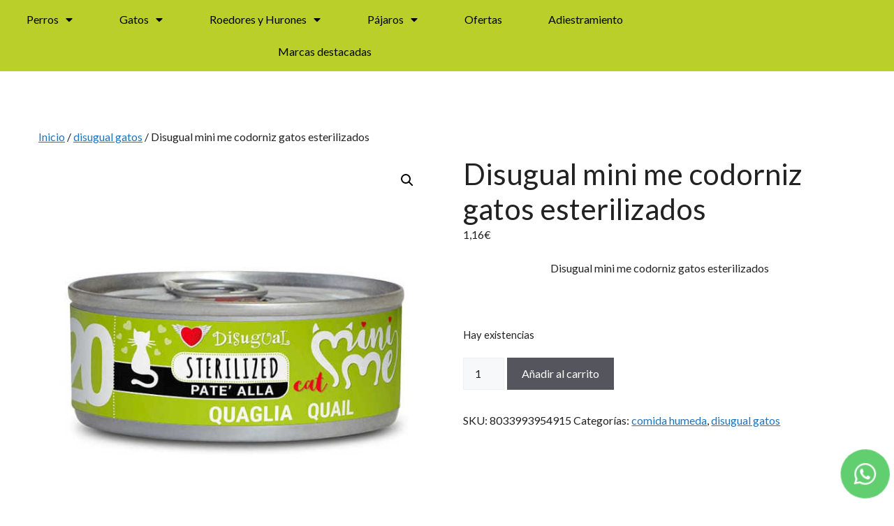

--- FILE ---
content_type: text/html; charset=UTF-8
request_url: https://bichomania.es/producto/disugual-mini-me-codorniz-gatos-esterilizados/
body_size: 29657
content:
<!DOCTYPE html>
<html lang="es">
<head>
	<meta charset="UTF-8">
	<meta name='robots' content='index, follow, max-image-preview:large, max-snippet:-1, max-video-preview:-1' />

<!-- Google Tag Manager for WordPress by gtm4wp.com -->
<script data-cfasync="false" data-pagespeed-no-defer>
	var gtm4wp_datalayer_name = "dataLayer";
	var dataLayer = dataLayer || [];
</script>
<!-- End Google Tag Manager for WordPress by gtm4wp.com --><meta name="viewport" content="width=device-width, initial-scale=1">
	<!-- This site is optimized with the Yoast SEO plugin v26.2 - https://yoast.com/wordpress/plugins/seo/ -->
	<title>Disugual mini me codorniz gatos esterilizados - bichomania</title>
	<meta name="description" content="Disugual mini me codorniz gatos esterilizados es apta para los paladares más exigentes, gracias a su receta muy palatable." />
	<link rel="canonical" href="https://bichomania.es/producto/disugual-mini-me-codorniz-gatos-esterilizados/" />
	<meta property="og:locale" content="es_ES" />
	<meta property="og:type" content="article" />
	<meta property="og:title" content="Disugual mini me codorniz gatos esterilizados - bichomania" />
	<meta property="og:description" content="Disugual mini me codorniz gatos esterilizados es apta para los paladares más exigentes, gracias a su receta muy palatable." />
	<meta property="og:url" content="https://bichomania.es/producto/disugual-mini-me-codorniz-gatos-esterilizados/" />
	<meta property="og:site_name" content="Tienda online de productos y alimentos para mascotas - bichomania" />
	<meta property="article:publisher" content="https://www.facebook.com/bichomania.online/" />
	<meta property="article:modified_time" content="2023-07-11T05:37:04+00:00" />
	<meta property="og:image" content="https://bichomania.es/wp-content/uploads/2023/01/disugual_mini_me_gatos_esterilizados_codorniz-1.jpg" />
	<meta property="og:image:width" content="600" />
	<meta property="og:image:height" content="600" />
	<meta property="og:image:type" content="image/jpeg" />
	<meta name="twitter:card" content="summary_large_image" />
	<meta name="twitter:site" content="@bichomania" />
	<meta name="twitter:label1" content="Tiempo de lectura" />
	<meta name="twitter:data1" content="1 minuto" />
	<script type="application/ld+json" class="yoast-schema-graph">{"@context":"https://schema.org","@graph":[{"@type":"WebPage","@id":"https://bichomania.es/producto/disugual-mini-me-codorniz-gatos-esterilizados/","url":"https://bichomania.es/producto/disugual-mini-me-codorniz-gatos-esterilizados/","name":"Disugual mini me codorniz gatos esterilizados - bichomania","isPartOf":{"@id":"https://bichomania.es/#website"},"primaryImageOfPage":{"@id":"https://bichomania.es/producto/disugual-mini-me-codorniz-gatos-esterilizados/#primaryimage"},"image":{"@id":"https://bichomania.es/producto/disugual-mini-me-codorniz-gatos-esterilizados/#primaryimage"},"thumbnailUrl":"https://bichomania.es/wp-content/uploads/2023/01/disugual_mini_me_gatos_esterilizados_codorniz-1.jpg","datePublished":"2022-03-24T11:34:23+00:00","dateModified":"2023-07-11T05:37:04+00:00","description":"Disugual mini me codorniz gatos esterilizados es apta para los paladares más exigentes, gracias a su receta muy palatable.","breadcrumb":{"@id":"https://bichomania.es/producto/disugual-mini-me-codorniz-gatos-esterilizados/#breadcrumb"},"inLanguage":"es","potentialAction":[{"@type":"ReadAction","target":["https://bichomania.es/producto/disugual-mini-me-codorniz-gatos-esterilizados/"]}]},{"@type":"ImageObject","inLanguage":"es","@id":"https://bichomania.es/producto/disugual-mini-me-codorniz-gatos-esterilizados/#primaryimage","url":"https://bichomania.es/wp-content/uploads/2023/01/disugual_mini_me_gatos_esterilizados_codorniz-1.jpg","contentUrl":"https://bichomania.es/wp-content/uploads/2023/01/disugual_mini_me_gatos_esterilizados_codorniz-1.jpg","width":600,"height":600},{"@type":"BreadcrumbList","@id":"https://bichomania.es/producto/disugual-mini-me-codorniz-gatos-esterilizados/#breadcrumb","itemListElement":[{"@type":"ListItem","position":1,"name":"Portada","item":"https://bichomania.es/"},{"@type":"ListItem","position":2,"name":"Tienda","item":"https://bichomania.es/tienda-de-productos-alimentos-para-mascotas/"},{"@type":"ListItem","position":3,"name":"Disugual mini me codorniz gatos esterilizados"}]},{"@type":"WebSite","@id":"https://bichomania.es/#website","url":"https://bichomania.es/","name":"Tienda online de productos y alimentos para mascotas - bichomania","description":"Un amigo que conoce a tu mascota","publisher":{"@id":"https://bichomania.es/#organization"},"potentialAction":[{"@type":"SearchAction","target":{"@type":"EntryPoint","urlTemplate":"https://bichomania.es/?s={search_term_string}"},"query-input":{"@type":"PropertyValueSpecification","valueRequired":true,"valueName":"search_term_string"}}],"inLanguage":"es"},{"@type":"Organization","@id":"https://bichomania.es/#organization","name":"bichomania","url":"https://bichomania.es/","logo":{"@type":"ImageObject","inLanguage":"es","@id":"https://bichomania.es/#/schema/logo/image/","url":"https://bichomania.es/wp-content/uploads/2016/09/946934_10151726075575935_1048815505_n.png","contentUrl":"https://bichomania.es/wp-content/uploads/2016/09/946934_10151726075575935_1048815505_n.png","width":180,"height":180,"caption":"bichomania"},"image":{"@id":"https://bichomania.es/#/schema/logo/image/"},"sameAs":["https://www.facebook.com/bichomania.online/","https://x.com/bichomania","https://www.instagram.com/bichomania_es"]}]}</script>
	<!-- / Yoast SEO plugin. -->


<link rel='dns-prefetch' href='//www.googletagmanager.com' />
<link href='https://fonts.gstatic.com' crossorigin rel='preconnect' />
<link href='https://fonts.googleapis.com' crossorigin rel='preconnect' />
<link rel="alternate" type="application/rss+xml" title="Tienda online de productos y alimentos para mascotas - bichomania &raquo; Feed" href="https://bichomania.es/feed/" />
<link rel="alternate" type="application/rss+xml" title="Tienda online de productos y alimentos para mascotas - bichomania &raquo; Feed de los comentarios" href="https://bichomania.es/comments/feed/" />
<link rel="alternate" title="oEmbed (JSON)" type="application/json+oembed" href="https://bichomania.es/wp-json/oembed/1.0/embed?url=https%3A%2F%2Fbichomania.es%2Fproducto%2Fdisugual-mini-me-codorniz-gatos-esterilizados%2F" />
<link rel="alternate" title="oEmbed (XML)" type="text/xml+oembed" href="https://bichomania.es/wp-json/oembed/1.0/embed?url=https%3A%2F%2Fbichomania.es%2Fproducto%2Fdisugual-mini-me-codorniz-gatos-esterilizados%2F&#038;format=xml" />
<style id='wp-img-auto-sizes-contain-inline-css'>
img:is([sizes=auto i],[sizes^="auto," i]){contain-intrinsic-size:3000px 1500px}
/*# sourceURL=wp-img-auto-sizes-contain-inline-css */
</style>
<style id='wp-emoji-styles-inline-css'>

	img.wp-smiley, img.emoji {
		display: inline !important;
		border: none !important;
		box-shadow: none !important;
		height: 1em !important;
		width: 1em !important;
		margin: 0 0.07em !important;
		vertical-align: -0.1em !important;
		background: none !important;
		padding: 0 !important;
	}
/*# sourceURL=wp-emoji-styles-inline-css */
</style>
<link rel='stylesheet' id='wp-block-library-css' href='https://bichomania.es/wp-includes/css/dist/block-library/style.min.css?ver=6.9' media='all' />
<link rel='stylesheet' id='wc-blocks-style-css' href='https://bichomania.es/wp-content/plugins/woocommerce/assets/client/blocks/wc-blocks.css?ver=wc-10.2.2' media='all' />
<style id='global-styles-inline-css'>
:root{--wp--preset--aspect-ratio--square: 1;--wp--preset--aspect-ratio--4-3: 4/3;--wp--preset--aspect-ratio--3-4: 3/4;--wp--preset--aspect-ratio--3-2: 3/2;--wp--preset--aspect-ratio--2-3: 2/3;--wp--preset--aspect-ratio--16-9: 16/9;--wp--preset--aspect-ratio--9-16: 9/16;--wp--preset--color--black: #000000;--wp--preset--color--cyan-bluish-gray: #abb8c3;--wp--preset--color--white: #ffffff;--wp--preset--color--pale-pink: #f78da7;--wp--preset--color--vivid-red: #cf2e2e;--wp--preset--color--luminous-vivid-orange: #ff6900;--wp--preset--color--luminous-vivid-amber: #fcb900;--wp--preset--color--light-green-cyan: #7bdcb5;--wp--preset--color--vivid-green-cyan: #00d084;--wp--preset--color--pale-cyan-blue: #8ed1fc;--wp--preset--color--vivid-cyan-blue: #0693e3;--wp--preset--color--vivid-purple: #9b51e0;--wp--preset--color--contrast: var(--contrast);--wp--preset--color--contrast-2: var(--contrast-2);--wp--preset--color--contrast-3: var(--contrast-3);--wp--preset--color--base: var(--base);--wp--preset--color--base-2: var(--base-2);--wp--preset--color--base-3: var(--base-3);--wp--preset--color--accent: var(--accent);--wp--preset--gradient--vivid-cyan-blue-to-vivid-purple: linear-gradient(135deg,rgb(6,147,227) 0%,rgb(155,81,224) 100%);--wp--preset--gradient--light-green-cyan-to-vivid-green-cyan: linear-gradient(135deg,rgb(122,220,180) 0%,rgb(0,208,130) 100%);--wp--preset--gradient--luminous-vivid-amber-to-luminous-vivid-orange: linear-gradient(135deg,rgb(252,185,0) 0%,rgb(255,105,0) 100%);--wp--preset--gradient--luminous-vivid-orange-to-vivid-red: linear-gradient(135deg,rgb(255,105,0) 0%,rgb(207,46,46) 100%);--wp--preset--gradient--very-light-gray-to-cyan-bluish-gray: linear-gradient(135deg,rgb(238,238,238) 0%,rgb(169,184,195) 100%);--wp--preset--gradient--cool-to-warm-spectrum: linear-gradient(135deg,rgb(74,234,220) 0%,rgb(151,120,209) 20%,rgb(207,42,186) 40%,rgb(238,44,130) 60%,rgb(251,105,98) 80%,rgb(254,248,76) 100%);--wp--preset--gradient--blush-light-purple: linear-gradient(135deg,rgb(255,206,236) 0%,rgb(152,150,240) 100%);--wp--preset--gradient--blush-bordeaux: linear-gradient(135deg,rgb(254,205,165) 0%,rgb(254,45,45) 50%,rgb(107,0,62) 100%);--wp--preset--gradient--luminous-dusk: linear-gradient(135deg,rgb(255,203,112) 0%,rgb(199,81,192) 50%,rgb(65,88,208) 100%);--wp--preset--gradient--pale-ocean: linear-gradient(135deg,rgb(255,245,203) 0%,rgb(182,227,212) 50%,rgb(51,167,181) 100%);--wp--preset--gradient--electric-grass: linear-gradient(135deg,rgb(202,248,128) 0%,rgb(113,206,126) 100%);--wp--preset--gradient--midnight: linear-gradient(135deg,rgb(2,3,129) 0%,rgb(40,116,252) 100%);--wp--preset--font-size--small: 13px;--wp--preset--font-size--medium: 20px;--wp--preset--font-size--large: 36px;--wp--preset--font-size--x-large: 42px;--wp--preset--spacing--20: 0.44rem;--wp--preset--spacing--30: 0.67rem;--wp--preset--spacing--40: 1rem;--wp--preset--spacing--50: 1.5rem;--wp--preset--spacing--60: 2.25rem;--wp--preset--spacing--70: 3.38rem;--wp--preset--spacing--80: 5.06rem;--wp--preset--shadow--natural: 6px 6px 9px rgba(0, 0, 0, 0.2);--wp--preset--shadow--deep: 12px 12px 50px rgba(0, 0, 0, 0.4);--wp--preset--shadow--sharp: 6px 6px 0px rgba(0, 0, 0, 0.2);--wp--preset--shadow--outlined: 6px 6px 0px -3px rgb(255, 255, 255), 6px 6px rgb(0, 0, 0);--wp--preset--shadow--crisp: 6px 6px 0px rgb(0, 0, 0);}:where(.is-layout-flex){gap: 0.5em;}:where(.is-layout-grid){gap: 0.5em;}body .is-layout-flex{display: flex;}.is-layout-flex{flex-wrap: wrap;align-items: center;}.is-layout-flex > :is(*, div){margin: 0;}body .is-layout-grid{display: grid;}.is-layout-grid > :is(*, div){margin: 0;}:where(.wp-block-columns.is-layout-flex){gap: 2em;}:where(.wp-block-columns.is-layout-grid){gap: 2em;}:where(.wp-block-post-template.is-layout-flex){gap: 1.25em;}:where(.wp-block-post-template.is-layout-grid){gap: 1.25em;}.has-black-color{color: var(--wp--preset--color--black) !important;}.has-cyan-bluish-gray-color{color: var(--wp--preset--color--cyan-bluish-gray) !important;}.has-white-color{color: var(--wp--preset--color--white) !important;}.has-pale-pink-color{color: var(--wp--preset--color--pale-pink) !important;}.has-vivid-red-color{color: var(--wp--preset--color--vivid-red) !important;}.has-luminous-vivid-orange-color{color: var(--wp--preset--color--luminous-vivid-orange) !important;}.has-luminous-vivid-amber-color{color: var(--wp--preset--color--luminous-vivid-amber) !important;}.has-light-green-cyan-color{color: var(--wp--preset--color--light-green-cyan) !important;}.has-vivid-green-cyan-color{color: var(--wp--preset--color--vivid-green-cyan) !important;}.has-pale-cyan-blue-color{color: var(--wp--preset--color--pale-cyan-blue) !important;}.has-vivid-cyan-blue-color{color: var(--wp--preset--color--vivid-cyan-blue) !important;}.has-vivid-purple-color{color: var(--wp--preset--color--vivid-purple) !important;}.has-black-background-color{background-color: var(--wp--preset--color--black) !important;}.has-cyan-bluish-gray-background-color{background-color: var(--wp--preset--color--cyan-bluish-gray) !important;}.has-white-background-color{background-color: var(--wp--preset--color--white) !important;}.has-pale-pink-background-color{background-color: var(--wp--preset--color--pale-pink) !important;}.has-vivid-red-background-color{background-color: var(--wp--preset--color--vivid-red) !important;}.has-luminous-vivid-orange-background-color{background-color: var(--wp--preset--color--luminous-vivid-orange) !important;}.has-luminous-vivid-amber-background-color{background-color: var(--wp--preset--color--luminous-vivid-amber) !important;}.has-light-green-cyan-background-color{background-color: var(--wp--preset--color--light-green-cyan) !important;}.has-vivid-green-cyan-background-color{background-color: var(--wp--preset--color--vivid-green-cyan) !important;}.has-pale-cyan-blue-background-color{background-color: var(--wp--preset--color--pale-cyan-blue) !important;}.has-vivid-cyan-blue-background-color{background-color: var(--wp--preset--color--vivid-cyan-blue) !important;}.has-vivid-purple-background-color{background-color: var(--wp--preset--color--vivid-purple) !important;}.has-black-border-color{border-color: var(--wp--preset--color--black) !important;}.has-cyan-bluish-gray-border-color{border-color: var(--wp--preset--color--cyan-bluish-gray) !important;}.has-white-border-color{border-color: var(--wp--preset--color--white) !important;}.has-pale-pink-border-color{border-color: var(--wp--preset--color--pale-pink) !important;}.has-vivid-red-border-color{border-color: var(--wp--preset--color--vivid-red) !important;}.has-luminous-vivid-orange-border-color{border-color: var(--wp--preset--color--luminous-vivid-orange) !important;}.has-luminous-vivid-amber-border-color{border-color: var(--wp--preset--color--luminous-vivid-amber) !important;}.has-light-green-cyan-border-color{border-color: var(--wp--preset--color--light-green-cyan) !important;}.has-vivid-green-cyan-border-color{border-color: var(--wp--preset--color--vivid-green-cyan) !important;}.has-pale-cyan-blue-border-color{border-color: var(--wp--preset--color--pale-cyan-blue) !important;}.has-vivid-cyan-blue-border-color{border-color: var(--wp--preset--color--vivid-cyan-blue) !important;}.has-vivid-purple-border-color{border-color: var(--wp--preset--color--vivid-purple) !important;}.has-vivid-cyan-blue-to-vivid-purple-gradient-background{background: var(--wp--preset--gradient--vivid-cyan-blue-to-vivid-purple) !important;}.has-light-green-cyan-to-vivid-green-cyan-gradient-background{background: var(--wp--preset--gradient--light-green-cyan-to-vivid-green-cyan) !important;}.has-luminous-vivid-amber-to-luminous-vivid-orange-gradient-background{background: var(--wp--preset--gradient--luminous-vivid-amber-to-luminous-vivid-orange) !important;}.has-luminous-vivid-orange-to-vivid-red-gradient-background{background: var(--wp--preset--gradient--luminous-vivid-orange-to-vivid-red) !important;}.has-very-light-gray-to-cyan-bluish-gray-gradient-background{background: var(--wp--preset--gradient--very-light-gray-to-cyan-bluish-gray) !important;}.has-cool-to-warm-spectrum-gradient-background{background: var(--wp--preset--gradient--cool-to-warm-spectrum) !important;}.has-blush-light-purple-gradient-background{background: var(--wp--preset--gradient--blush-light-purple) !important;}.has-blush-bordeaux-gradient-background{background: var(--wp--preset--gradient--blush-bordeaux) !important;}.has-luminous-dusk-gradient-background{background: var(--wp--preset--gradient--luminous-dusk) !important;}.has-pale-ocean-gradient-background{background: var(--wp--preset--gradient--pale-ocean) !important;}.has-electric-grass-gradient-background{background: var(--wp--preset--gradient--electric-grass) !important;}.has-midnight-gradient-background{background: var(--wp--preset--gradient--midnight) !important;}.has-small-font-size{font-size: var(--wp--preset--font-size--small) !important;}.has-medium-font-size{font-size: var(--wp--preset--font-size--medium) !important;}.has-large-font-size{font-size: var(--wp--preset--font-size--large) !important;}.has-x-large-font-size{font-size: var(--wp--preset--font-size--x-large) !important;}
/*# sourceURL=global-styles-inline-css */
</style>

<style id='classic-theme-styles-inline-css'>
/*! This file is auto-generated */
.wp-block-button__link{color:#fff;background-color:#32373c;border-radius:9999px;box-shadow:none;text-decoration:none;padding:calc(.667em + 2px) calc(1.333em + 2px);font-size:1.125em}.wp-block-file__button{background:#32373c;color:#fff;text-decoration:none}
/*# sourceURL=/wp-includes/css/classic-themes.min.css */
</style>
<link rel='stylesheet' id='photoswipe-css' href='https://bichomania.es/wp-content/plugins/woocommerce/assets/css/photoswipe/photoswipe.min.css?ver=10.2.2' media='all' />
<link rel='stylesheet' id='photoswipe-default-skin-css' href='https://bichomania.es/wp-content/plugins/woocommerce/assets/css/photoswipe/default-skin/default-skin.min.css?ver=10.2.2' media='all' />
<link rel='stylesheet' id='woocommerce-layout-css' href='https://bichomania.es/wp-content/plugins/woocommerce/assets/css/woocommerce-layout.css?ver=10.2.2' media='all' />
<link rel='stylesheet' id='woocommerce-smallscreen-css' href='https://bichomania.es/wp-content/plugins/woocommerce/assets/css/woocommerce-smallscreen.css?ver=10.2.2' media='only screen and (max-width: 768px)' />
<link rel='stylesheet' id='woocommerce-general-css' href='https://bichomania.es/wp-content/plugins/woocommerce/assets/css/woocommerce.css?ver=10.2.2' media='all' />
<style id='woocommerce-general-inline-css'>
.woocommerce .page-header-image-single {display: none;}.woocommerce .entry-content,.woocommerce .product .entry-summary {margin-top: 0;}.related.products {clear: both;}.checkout-subscribe-prompt.clear {visibility: visible;height: initial;width: initial;}@media (max-width:768px) {.woocommerce .woocommerce-ordering,.woocommerce-page .woocommerce-ordering {float: none;}.woocommerce .woocommerce-ordering select {max-width: 100%;}.woocommerce ul.products li.product,.woocommerce-page ul.products li.product,.woocommerce-page[class*=columns-] ul.products li.product,.woocommerce[class*=columns-] ul.products li.product {width: 100%;float: none;}}
/*# sourceURL=woocommerce-general-inline-css */
</style>
<style id='woocommerce-inline-inline-css'>
.woocommerce form .form-row .required { visibility: visible; }
/*# sourceURL=woocommerce-inline-inline-css */
</style>
<link rel='stylesheet' id='brands-styles-css' href='https://bichomania.es/wp-content/plugins/woocommerce/assets/css/brands.css?ver=10.2.2' media='all' />
<link rel='stylesheet' id='dgwt-wcas-style-css' href='https://bichomania.es/wp-content/plugins/ajax-search-for-woocommerce/assets/css/style.min.css?ver=1.31.0' media='all' />
<link rel='stylesheet' id='generate-style-css' href='https://bichomania.es/wp-content/themes/generatepress/assets/css/main.min.css?ver=3.5.1' media='all' />
<style id='generate-style-inline-css'>
body{background-color:var(--base-3);color:var(--contrast);}a{color:var(--accent);}a{text-decoration:underline;}.entry-title a, .site-branding a, a.button, .wp-block-button__link, .main-navigation a{text-decoration:none;}a:hover, a:focus, a:active{color:var(--contrast);}.grid-container{max-width:1250px;}.wp-block-group__inner-container{max-width:1250px;margin-left:auto;margin-right:auto;}:root{--contrast:#222222;--contrast-2:#575760;--contrast-3:#b2b2be;--base:#f0f0f0;--base-2:#f7f8f9;--base-3:#ffffff;--accent:#1e73be;}:root .has-contrast-color{color:var(--contrast);}:root .has-contrast-background-color{background-color:var(--contrast);}:root .has-contrast-2-color{color:var(--contrast-2);}:root .has-contrast-2-background-color{background-color:var(--contrast-2);}:root .has-contrast-3-color{color:var(--contrast-3);}:root .has-contrast-3-background-color{background-color:var(--contrast-3);}:root .has-base-color{color:var(--base);}:root .has-base-background-color{background-color:var(--base);}:root .has-base-2-color{color:var(--base-2);}:root .has-base-2-background-color{background-color:var(--base-2);}:root .has-base-3-color{color:var(--base-3);}:root .has-base-3-background-color{background-color:var(--base-3);}:root .has-accent-color{color:var(--accent);}:root .has-accent-background-color{background-color:var(--accent);}body, button, input, select, textarea{font-family:Lato, sans-serif;font-size:16px;}.main-navigation a, .main-navigation .menu-toggle, .main-navigation .menu-bar-items{font-family:Lato, sans-serif;font-weight:normal;}h1, h2, h3, h4, h5, h6{font-family:Lato, sans-serif;}.top-bar{background-color:#636363;color:#ffffff;}.top-bar a{color:#ffffff;}.top-bar a:hover{color:#303030;}.site-header{background-color:var(--base-3);}.main-title a,.main-title a:hover{color:var(--contrast);}.site-description{color:var(--contrast-2);}.mobile-menu-control-wrapper .menu-toggle,.mobile-menu-control-wrapper .menu-toggle:hover,.mobile-menu-control-wrapper .menu-toggle:focus,.has-inline-mobile-toggle #site-navigation.toggled{background-color:rgba(0, 0, 0, 0.02);}.main-navigation,.main-navigation ul ul{background-color:var(--base-3);}.main-navigation .main-nav ul li a, .main-navigation .menu-toggle, .main-navigation .menu-bar-items{color:var(--contrast);}.main-navigation .main-nav ul li:not([class*="current-menu-"]):hover > a, .main-navigation .main-nav ul li:not([class*="current-menu-"]):focus > a, .main-navigation .main-nav ul li.sfHover:not([class*="current-menu-"]) > a, .main-navigation .menu-bar-item:hover > a, .main-navigation .menu-bar-item.sfHover > a{color:var(--accent);}button.menu-toggle:hover,button.menu-toggle:focus{color:var(--contrast);}.main-navigation .main-nav ul li[class*="current-menu-"] > a{color:var(--accent);}.navigation-search input[type="search"],.navigation-search input[type="search"]:active, .navigation-search input[type="search"]:focus, .main-navigation .main-nav ul li.search-item.active > a, .main-navigation .menu-bar-items .search-item.active > a{color:var(--accent);}.main-navigation ul ul{background-color:var(--base);}.separate-containers .inside-article, .separate-containers .comments-area, .separate-containers .page-header, .one-container .container, .separate-containers .paging-navigation, .inside-page-header{background-color:var(--base-3);}.entry-title a{color:var(--contrast);}.entry-title a:hover{color:var(--contrast-2);}.entry-meta{color:var(--contrast-2);}.sidebar .widget{background-color:var(--base-3);}.footer-widgets{background-color:var(--base-3);}.site-info{background-color:var(--base-3);}input[type="text"],input[type="email"],input[type="url"],input[type="password"],input[type="search"],input[type="tel"],input[type="number"],textarea,select{color:var(--contrast);background-color:var(--base-2);border-color:var(--base);}input[type="text"]:focus,input[type="email"]:focus,input[type="url"]:focus,input[type="password"]:focus,input[type="search"]:focus,input[type="tel"]:focus,input[type="number"]:focus,textarea:focus,select:focus{color:var(--contrast);background-color:var(--base-2);border-color:var(--contrast-3);}button,html input[type="button"],input[type="reset"],input[type="submit"],a.button,a.wp-block-button__link:not(.has-background){color:#ffffff;background-color:#55555e;}button:hover,html input[type="button"]:hover,input[type="reset"]:hover,input[type="submit"]:hover,a.button:hover,button:focus,html input[type="button"]:focus,input[type="reset"]:focus,input[type="submit"]:focus,a.button:focus,a.wp-block-button__link:not(.has-background):active,a.wp-block-button__link:not(.has-background):focus,a.wp-block-button__link:not(.has-background):hover{color:#ffffff;background-color:#3f4047;}a.generate-back-to-top{background-color:rgba( 0,0,0,0.4 );color:#ffffff;}a.generate-back-to-top:hover,a.generate-back-to-top:focus{background-color:rgba( 0,0,0,0.6 );color:#ffffff;}:root{--gp-search-modal-bg-color:var(--base-3);--gp-search-modal-text-color:var(--contrast);--gp-search-modal-overlay-bg-color:rgba(0,0,0,0.2);}@media (max-width:768px){.main-navigation .menu-bar-item:hover > a, .main-navigation .menu-bar-item.sfHover > a{background:none;color:var(--contrast);}}.nav-below-header .main-navigation .inside-navigation.grid-container, .nav-above-header .main-navigation .inside-navigation.grid-container{padding:0px 20px 0px 20px;}.site-main .wp-block-group__inner-container{padding:40px;}.separate-containers .paging-navigation{padding-top:20px;padding-bottom:20px;}.entry-content .alignwide, body:not(.no-sidebar) .entry-content .alignfull{margin-left:-40px;width:calc(100% + 80px);max-width:calc(100% + 80px);}.rtl .menu-item-has-children .dropdown-menu-toggle{padding-left:20px;}.rtl .main-navigation .main-nav ul li.menu-item-has-children > a{padding-right:20px;}@media (max-width:768px){.separate-containers .inside-article, .separate-containers .comments-area, .separate-containers .page-header, .separate-containers .paging-navigation, .one-container .site-content, .inside-page-header{padding:30px;}.site-main .wp-block-group__inner-container{padding:30px;}.inside-top-bar{padding-right:30px;padding-left:30px;}.inside-header{padding-right:30px;padding-left:30px;}.widget-area .widget{padding-top:30px;padding-right:30px;padding-bottom:30px;padding-left:30px;}.footer-widgets-container{padding-top:30px;padding-right:30px;padding-bottom:30px;padding-left:30px;}.inside-site-info{padding-right:30px;padding-left:30px;}.entry-content .alignwide, body:not(.no-sidebar) .entry-content .alignfull{margin-left:-30px;width:calc(100% + 60px);max-width:calc(100% + 60px);}.one-container .site-main .paging-navigation{margin-bottom:20px;}}/* End cached CSS */.is-right-sidebar{width:30%;}.is-left-sidebar{width:30%;}.site-content .content-area{width:100%;}@media (max-width:768px){.main-navigation .menu-toggle,.sidebar-nav-mobile:not(#sticky-placeholder){display:block;}.main-navigation ul,.gen-sidebar-nav,.main-navigation:not(.slideout-navigation):not(.toggled) .main-nav > ul,.has-inline-mobile-toggle #site-navigation .inside-navigation > *:not(.navigation-search):not(.main-nav){display:none;}.nav-align-right .inside-navigation,.nav-align-center .inside-navigation{justify-content:space-between;}.has-inline-mobile-toggle .mobile-menu-control-wrapper{display:flex;flex-wrap:wrap;}.has-inline-mobile-toggle .inside-header{flex-direction:row;text-align:left;flex-wrap:wrap;}.has-inline-mobile-toggle .header-widget,.has-inline-mobile-toggle #site-navigation{flex-basis:100%;}.nav-float-left .has-inline-mobile-toggle #site-navigation{order:10;}}
.elementor-template-full-width .site-content{display:block;}
/*# sourceURL=generate-style-inline-css */
</style>
<link rel='stylesheet' id='generate-child-css' href='https://bichomania.es/wp-content/themes/generatepresschild/style.css?ver=1743581015' media='all' />
<link rel='stylesheet' id='generate-google-fonts-css' href='https://fonts.googleapis.com/css?family=Lato%3A100%2C100italic%2C300%2C300italic%2Cregular%2Citalic%2C700%2C700italic%2C900%2C900italic&#038;display=auto&#038;ver=3.5.1' media='all' />
<link rel='stylesheet' id='elementor-icons-css' href='https://bichomania.es/wp-content/plugins/elementor/assets/lib/eicons/css/elementor-icons.min.css?ver=5.44.0' media='all' />
<link rel='stylesheet' id='elementor-frontend-css' href='https://bichomania.es/wp-content/plugins/elementor/assets/css/frontend.min.css?ver=3.32.5' media='all' />
<link rel='stylesheet' id='elementor-post-8424160039249-css' href='https://bichomania.es/wp-content/uploads/elementor/css/post-8424160039249.css?ver=1762186787' media='all' />
<link rel='stylesheet' id='elementor-pro-css' href='https://bichomania.es/wp-content/plugins/elementor-pro/assets/css/frontend.min.css?ver=3.8.1' media='all' />
<link rel='stylesheet' id='uael-frontend-css' href='https://bichomania.es/wp-content/plugins/ultimate-elementor/assets/min-css/uael-frontend.min.css?ver=1.39.0' media='all' />
<link rel='stylesheet' id='uael-teammember-social-icons-css' href='https://bichomania.es/wp-content/plugins/elementor/assets/css/widget-social-icons.min.css?ver=3.24.0' media='all' />
<link rel='stylesheet' id='uael-social-share-icons-brands-css' href='https://bichomania.es/wp-content/plugins/elementor/assets/lib/font-awesome/css/brands.css?ver=5.15.3' media='all' />
<link rel='stylesheet' id='uael-social-share-icons-fontawesome-css' href='https://bichomania.es/wp-content/plugins/elementor/assets/lib/font-awesome/css/fontawesome.css?ver=5.15.3' media='all' />
<link rel='stylesheet' id='uael-nav-menu-icons-css' href='https://bichomania.es/wp-content/plugins/elementor/assets/lib/font-awesome/css/solid.css?ver=5.15.3' media='all' />
<link rel='stylesheet' id='elementor-post-8424160042189-css' href='https://bichomania.es/wp-content/uploads/elementor/css/post-8424160042189.css?ver=1762186787' media='all' />
<link rel='stylesheet' id='elementor-post-8424160042107-css' href='https://bichomania.es/wp-content/uploads/elementor/css/post-8424160042107.css?ver=1762186787' media='all' />
<link rel='stylesheet' id='flexible-shipping-free-shipping-css' href='https://bichomania.es/wp-content/plugins/flexible-shipping/assets/dist/css/free-shipping.css?ver=6.4.0.2' media='all' />
<link rel='stylesheet' id='wc_stripe_express_checkout_style-css' href='https://bichomania.es/wp-content/plugins/woocommerce-gateway-stripe/build/express-checkout.css?ver=883d1b0d4165d89258df' media='all' />
<link rel='stylesheet' id='elementor-gf-local-roboto-css' href='https://bichomania.es/wp-content/uploads/elementor/google-fonts/css/roboto.css?ver=1745315526' media='all' />
<link rel='stylesheet' id='elementor-gf-local-robotoslab-css' href='https://bichomania.es/wp-content/uploads/elementor/google-fonts/css/robotoslab.css?ver=1745315529' media='all' />
<link rel='stylesheet' id='elementor-icons-shared-0-css' href='https://bichomania.es/wp-content/plugins/elementor/assets/lib/font-awesome/css/fontawesome.min.css?ver=5.15.3' media='all' />
<link rel='stylesheet' id='elementor-icons-fa-brands-css' href='https://bichomania.es/wp-content/plugins/elementor/assets/lib/font-awesome/css/brands.min.css?ver=5.15.3' media='all' />
<link rel='stylesheet' id='elementor-icons-fa-solid-css' href='https://bichomania.es/wp-content/plugins/elementor/assets/lib/font-awesome/css/solid.min.css?ver=5.15.3' media='all' />
<script src="https://bichomania.es/wp-includes/js/jquery/jquery.min.js?ver=3.7.1" id="jquery-core-js"></script>
<script src="https://bichomania.es/wp-includes/js/jquery/jquery-migrate.min.js?ver=3.4.1" id="jquery-migrate-js"></script>
<script id="woocommerce-google-analytics-integration-gtag-js-after">
/* Google Analytics for WooCommerce (gtag.js) */
					window.dataLayer = window.dataLayer || [];
					function gtag(){dataLayer.push(arguments);}
					// Set up default consent state.
					for ( const mode of [{"analytics_storage":"denied","ad_storage":"denied","ad_user_data":"denied","ad_personalization":"denied","region":["AT","BE","BG","HR","CY","CZ","DK","EE","FI","FR","DE","GR","HU","IS","IE","IT","LV","LI","LT","LU","MT","NL","NO","PL","PT","RO","SK","SI","ES","SE","GB","CH"]}] || [] ) {
						gtag( "consent", "default", { "wait_for_update": 500, ...mode } );
					}
					gtag("js", new Date());
					gtag("set", "developer_id.dOGY3NW", true);
					gtag("config", "UA-163423897-1", {"track_404":true,"allow_google_signals":true,"logged_in":false,"linker":{"domains":[],"allow_incoming":false},"custom_map":{"dimension1":"logged_in"}});
//# sourceURL=woocommerce-google-analytics-integration-gtag-js-after
</script>
<script src="https://bichomania.es/wp-content/plugins/woocommerce/assets/js/zoom/jquery.zoom.min.js?ver=1.7.21-wc.10.2.2" id="zoom-js" defer data-wp-strategy="defer"></script>
<script src="https://bichomania.es/wp-content/plugins/woocommerce/assets/js/flexslider/jquery.flexslider.min.js?ver=2.7.2-wc.10.2.2" id="flexslider-js" defer data-wp-strategy="defer"></script>
<script src="https://bichomania.es/wp-content/plugins/woocommerce/assets/js/photoswipe/photoswipe.min.js?ver=4.1.1-wc.10.2.2" id="photoswipe-js" defer data-wp-strategy="defer"></script>
<script src="https://bichomania.es/wp-content/plugins/woocommerce/assets/js/photoswipe/photoswipe-ui-default.min.js?ver=4.1.1-wc.10.2.2" id="photoswipe-ui-default-js" defer data-wp-strategy="defer"></script>
<script id="wc-single-product-js-extra">
var wc_single_product_params = {"i18n_required_rating_text":"Por favor elige una puntuaci\u00f3n","i18n_rating_options":["1 de 5 estrellas","2 de 5 estrellas","3 de 5 estrellas","4 de 5 estrellas","5 de 5 estrellas"],"i18n_product_gallery_trigger_text":"Ver galer\u00eda de im\u00e1genes a pantalla completa","review_rating_required":"yes","flexslider":{"rtl":false,"animation":"slide","smoothHeight":true,"directionNav":false,"controlNav":"thumbnails","slideshow":false,"animationSpeed":500,"animationLoop":false,"allowOneSlide":false},"zoom_enabled":"1","zoom_options":[],"photoswipe_enabled":"1","photoswipe_options":{"shareEl":false,"closeOnScroll":false,"history":false,"hideAnimationDuration":0,"showAnimationDuration":0},"flexslider_enabled":"1"};
//# sourceURL=wc-single-product-js-extra
</script>
<script src="https://bichomania.es/wp-content/plugins/woocommerce/assets/js/frontend/single-product.min.js?ver=10.2.2" id="wc-single-product-js" defer data-wp-strategy="defer"></script>
<script src="https://bichomania.es/wp-content/plugins/woocommerce/assets/js/jquery-blockui/jquery.blockUI.min.js?ver=2.7.0-wc.10.2.2" id="jquery-blockui-js" defer data-wp-strategy="defer"></script>
<script src="https://bichomania.es/wp-content/plugins/woocommerce/assets/js/js-cookie/js.cookie.min.js?ver=2.1.4-wc.10.2.2" id="js-cookie-js" defer data-wp-strategy="defer"></script>
<script id="woocommerce-js-extra">
var woocommerce_params = {"ajax_url":"/wp-admin/admin-ajax.php","wc_ajax_url":"/?wc-ajax=%%endpoint%%&elementor_page_id=8424160041639","i18n_password_show":"Mostrar contrase\u00f1a","i18n_password_hide":"Ocultar contrase\u00f1a"};
//# sourceURL=woocommerce-js-extra
</script>
<script src="https://bichomania.es/wp-content/plugins/woocommerce/assets/js/frontend/woocommerce.min.js?ver=10.2.2" id="woocommerce-js" defer data-wp-strategy="defer"></script>
<link rel="https://api.w.org/" href="https://bichomania.es/wp-json/" /><link rel="alternate" title="JSON" type="application/json" href="https://bichomania.es/wp-json/wp/v2/product/8424160041639" /><link rel="EditURI" type="application/rsd+xml" title="RSD" href="https://bichomania.es/xmlrpc.php?rsd" />
<meta name="generator" content="WordPress 6.9" />
<meta name="generator" content="WooCommerce 10.2.2" />
<link rel='shortlink' href='https://bichomania.es/?p=8424160041639' />

<!-- Google Tag Manager for WordPress by gtm4wp.com -->
<!-- GTM Container placement set to manual -->
<script data-cfasync="false" data-pagespeed-no-defer>
	var dataLayer_content = {"pagePostType":"product","pagePostType2":"single-product","pagePostAuthor":"Silvio Jimeno"};
	dataLayer.push( dataLayer_content );
</script>
<script data-cfasync="false" data-pagespeed-no-defer>
(function(w,d,s,l,i){w[l]=w[l]||[];w[l].push({'gtm.start':
new Date().getTime(),event:'gtm.js'});var f=d.getElementsByTagName(s)[0],
j=d.createElement(s),dl=l!='dataLayer'?'&l='+l:'';j.async=true;j.src=
'//www.googletagmanager.com/gtm.js?id='+i+dl;f.parentNode.insertBefore(j,f);
})(window,document,'script','dataLayer','GTM-K43GW8C');
</script>
<!-- End Google Tag Manager for WordPress by gtm4wp.com -->		<style>
			.dgwt-wcas-ico-magnifier,.dgwt-wcas-ico-magnifier-handler{max-width:20px}.dgwt-wcas-search-wrapp{max-width:600px}.dgwt-wcas-search-icon{color:#0a0a0a}.dgwt-wcas-search-icon path{fill:#0a0a0a}		</style>
			<noscript><style>.woocommerce-product-gallery{ opacity: 1 !important; }</style></noscript>
	<meta name="generator" content="Elementor 3.32.5; features: additional_custom_breakpoints; settings: css_print_method-external, google_font-enabled, font_display-auto">
			<style>
				.e-con.e-parent:nth-of-type(n+4):not(.e-lazyloaded):not(.e-no-lazyload),
				.e-con.e-parent:nth-of-type(n+4):not(.e-lazyloaded):not(.e-no-lazyload) * {
					background-image: none !important;
				}
				@media screen and (max-height: 1024px) {
					.e-con.e-parent:nth-of-type(n+3):not(.e-lazyloaded):not(.e-no-lazyload),
					.e-con.e-parent:nth-of-type(n+3):not(.e-lazyloaded):not(.e-no-lazyload) * {
						background-image: none !important;
					}
				}
				@media screen and (max-height: 640px) {
					.e-con.e-parent:nth-of-type(n+2):not(.e-lazyloaded):not(.e-no-lazyload),
					.e-con.e-parent:nth-of-type(n+2):not(.e-lazyloaded):not(.e-no-lazyload) * {
						background-image: none !important;
					}
				}
			</style>
			<link rel="icon" href="https://bichomania.es/wp-content/uploads/2016/09/cropped-bicho-32x32.jpg" sizes="32x32" />
<link rel="icon" href="https://bichomania.es/wp-content/uploads/2016/09/cropped-bicho-192x192.jpg" sizes="192x192" />
<link rel="apple-touch-icon" href="https://bichomania.es/wp-content/uploads/2016/09/cropped-bicho-180x180.jpg" />
<meta name="msapplication-TileImage" content="https://bichomania.es/wp-content/uploads/2016/09/cropped-bicho-270x270.jpg" />
<link rel='stylesheet' id='wc-stripe-blocks-checkout-style-css' href='https://bichomania.es/wp-content/plugins/woocommerce-gateway-stripe/build/upe-blocks.css?ver=cd8a631b1218abad291e' media='all' />
<link rel='stylesheet' id='widget-image-css' href='https://bichomania.es/wp-content/plugins/elementor/assets/css/widget-image.min.css?ver=3.32.5' media='all' />
<link rel='stylesheet' id='e-animation-tada-css' href='https://bichomania.es/wp-content/plugins/elementor/assets/lib/animations/styles/tada.min.css?ver=3.32.5' media='all' />
<link rel='stylesheet' id='widget-icon-box-css' href='https://bichomania.es/wp-content/plugins/elementor/assets/css/widget-icon-box.min.css?ver=3.32.5' media='all' />
<link rel='stylesheet' id='wc-stripe-upe-classic-css' href='https://bichomania.es/wp-content/plugins/woocommerce-gateway-stripe/build/upe-classic.css?ver=10.0.1' media='all' />
<link rel='stylesheet' id='stripelink_styles-css' href='https://bichomania.es/wp-content/plugins/woocommerce-gateway-stripe/assets/css/stripe-link.css?ver=10.0.1' media='all' />
</head>

<body class="wp-singular product-template-default single single-product postid-8424160041639 wp-custom-logo wp-embed-responsive wp-theme-generatepress wp-child-theme-generatepresschild theme-generatepress woocommerce woocommerce-page woocommerce-no-js no-sidebar nav-float-right one-container header-aligned-left dropdown-hover featured-image-active elementor-default elementor-kit-8424160039249" itemtype="https://schema.org/Blog" itemscope>
	
<!-- GTM Container placement set to manual -->
<!-- Google Tag Manager (noscript) -->
				<noscript><iframe src="https://www.googletagmanager.com/ns.html?id=GTM-K43GW8C" height="0" width="0" style="display:none;visibility:hidden" aria-hidden="true"></iframe></noscript>
<!-- End Google Tag Manager (noscript) -->
<!-- GTM Container placement set to manual -->
<!-- Google Tag Manager (noscript) --><a class="screen-reader-text skip-link" href="#content" title="Saltar al contenido">Saltar al contenido</a>		<div data-elementor-type="header" data-elementor-id="8424160042107" class="elementor elementor-8424160042107 elementor-location-header">
					<div class="elementor-section-wrap">
								<section class="elementor-section elementor-top-section elementor-element elementor-element-3d2bd76 elementor-section-content-middle elementor-hidden-desktop elementor-section-boxed elementor-section-height-default elementor-section-height-default" data-id="3d2bd76" data-element_type="section" data-settings="{&quot;background_background&quot;:&quot;classic&quot;}">
						<div class="elementor-container elementor-column-gap-narrow">
					<div class="elementor-column elementor-col-33 elementor-top-column elementor-element elementor-element-3bb08e5" data-id="3bb08e5" data-element_type="column">
			<div class="elementor-widget-wrap elementor-element-populated">
						<div class="elementor-element elementor-element-753146c elementor-widget-mobile__width-initial elementor-view-default elementor-widget elementor-widget-icon" data-id="753146c" data-element_type="widget" data-widget_type="icon.default">
				<div class="elementor-widget-container">
							<div class="elementor-icon-wrapper">
			<a class="elementor-icon" href="https://bichomania.es/my-account-2/">
			<i aria-hidden="true" class="fas fa-user"></i>			</a>
		</div>
						</div>
				</div>
					</div>
		</div>
				<div class="elementor-column elementor-col-33 elementor-top-column elementor-element elementor-element-aac2b51" data-id="aac2b51" data-element_type="column">
			<div class="elementor-widget-wrap elementor-element-populated">
						<div class="elementor-element elementor-element-d5cdf1e elementor-widget__width-initial elementor-widget-mobile__width-initial elementor-widget elementor-widget-theme-site-logo elementor-widget-image" data-id="d5cdf1e" data-element_type="widget" data-widget_type="theme-site-logo.default">
				<div class="elementor-widget-container">
																<a href="https://bichomania.es">
							<img fetchpriority="high" width="679" height="113" src="https://bichomania.es/wp-content/uploads/2022/05/cropped-logo-bichomania.png" class="attachment-full size-full wp-image-8424160042159" alt="" srcset="https://bichomania.es/wp-content/uploads/2022/05/cropped-logo-bichomania.png 679w, https://bichomania.es/wp-content/uploads/2022/05/cropped-logo-bichomania-510x85.png 510w, https://bichomania.es/wp-content/uploads/2022/05/cropped-logo-bichomania-64x11.png 64w, https://bichomania.es/wp-content/uploads/2022/05/elementor/thumbs/cropped-logo-bichomania-q8rzkp23fl0al97s4dit5bv5isk78w8wbrz1jsny7o.png 300w" sizes="(max-width: 679px) 100vw, 679px" />								</a>
															</div>
				</div>
					</div>
		</div>
				<div class="elementor-column elementor-col-33 elementor-top-column elementor-element elementor-element-75870a6" data-id="75870a6" data-element_type="column">
			<div class="elementor-widget-wrap elementor-element-populated">
						<div class="elementor-element elementor-element-d59da03 elementor-widget-mobile__width-initial elementor-view-default elementor-widget elementor-widget-icon" data-id="d59da03" data-element_type="widget" data-widget_type="icon.default">
				<div class="elementor-widget-container">
							<div class="elementor-icon-wrapper">
			<a class="elementor-icon" href="https://bichomania.es/carrito/">
			<i aria-hidden="true" class="fas fa-shopping-cart"></i>			</a>
		</div>
						</div>
				</div>
					</div>
		</div>
					</div>
		</section>
				<section class="elementor-section elementor-top-section elementor-element elementor-element-b0b9297 elementor-section-full_width elementor-section-height-default elementor-section-height-default" data-id="b0b9297" data-element_type="section" data-settings="{&quot;background_background&quot;:&quot;classic&quot;}">
						<div class="elementor-container elementor-column-gap-narrow">
					<div class="elementor-column elementor-col-50 elementor-top-column elementor-element elementor-element-f81105d" data-id="f81105d" data-element_type="column">
			<div class="elementor-widget-wrap elementor-element-populated">
						<div class="elementor-element elementor-element-d999c3a elementor-nav-menu__align-justify elementor-nav-menu--dropdown-mobile elementor-nav-menu--stretch elementor-nav-menu__text-align-aside elementor-nav-menu--toggle elementor-nav-menu--burger elementor-widget elementor-widget-nav-menu" data-id="d999c3a" data-element_type="widget" data-settings="{&quot;full_width&quot;:&quot;stretch&quot;,&quot;layout&quot;:&quot;horizontal&quot;,&quot;submenu_icon&quot;:{&quot;value&quot;:&quot;&lt;i class=\&quot;fas fa-caret-down\&quot;&gt;&lt;\/i&gt;&quot;,&quot;library&quot;:&quot;fa-solid&quot;},&quot;toggle&quot;:&quot;burger&quot;}" data-widget_type="nav-menu.default">
				<div class="elementor-widget-container">
								<nav migration_allowed="1" migrated="0" class="elementor-nav-menu--main elementor-nav-menu__container elementor-nav-menu--layout-horizontal e--pointer-underline e--animation-fade">
				<ul id="menu-1-d999c3a" class="elementor-nav-menu"><li class="menu-item menu-item-type-post_type menu-item-object-page menu-item-has-children menu-item-11506"><a href="https://bichomania.es/perros/" class="elementor-item">Perros</a>
<ul class="sub-menu elementor-nav-menu--dropdown">
	<li class="menu-item menu-item-type-post_type menu-item-object-page menu-item-has-children menu-item-11516"><a href="https://bichomania.es/perros/pienso-para-perros/" class="elementor-sub-item">Pienso para perros</a>
	<ul class="sub-menu elementor-nav-menu--dropdown">
		<li class="menu-item menu-item-type-post_type menu-item-object-page menu-item-8424160039470"><a href="https://bichomania.es/comida-humeda-para-perros/" class="elementor-sub-item">Comida húmeda para perros</a></li>
		<li class="menu-item menu-item-type-post_type menu-item-object-page menu-item-8424160026067"><a href="https://bichomania.es/alimento-perros/pienso-vegano-benevo/" class="elementor-sub-item">Benevo perros</a></li>
		<li class="menu-item menu-item-type-post_type menu-item-object-page menu-item-8424160025999"><a href="https://bichomania.es/alimento-perros/dibaq-dnm-pienso/" class="elementor-sub-item">Dibaq Natural Moments</a></li>
		<li class="menu-item menu-item-type-post_type menu-item-object-page menu-item-8424160026020"><a href="https://bichomania.es/alimento-perros/dibaq-sense-alimentos/" class="elementor-sub-item">Dibaq Sense</a></li>
		<li class="menu-item menu-item-type-post_type menu-item-object-page menu-item-8424160026038"><a href="https://bichomania.es/alimento-perros/fitmin-perros/" class="elementor-sub-item">Fitmin perros</a></li>
		<li class="menu-item menu-item-type-post_type menu-item-object-page menu-item-8424160041765"><a href="https://bichomania.es/disugual-perros-comida-humeda/" class="elementor-sub-item">Disugual perros comida húmeda</a></li>
		<li class="menu-item menu-item-type-post_type menu-item-object-page menu-item-8424160030278"><a href="https://bichomania.es/naturo-natural-pet-food/" class="elementor-sub-item">Naturo Natural Pet Food</a></li>
		<li class="menu-item menu-item-type-post_type menu-item-object-page menu-item-8424160030362"><a href="https://bichomania.es/alimento-perros/lenda/" class="elementor-sub-item">Lenda</a></li>
	</ul>
</li>
	<li class="menu-item menu-item-type-post_type menu-item-object-page menu-item-has-children menu-item-8424160030055"><a href="https://bichomania.es/accesorios-para-perros-mm/" class="elementor-sub-item">Accesorios para perros</a>
	<ul class="sub-menu elementor-nav-menu--dropdown">
		<li class="menu-item menu-item-type-post_type menu-item-object-page menu-item-8424160038714"><a href="https://bichomania.es/accesorios-para-perros-mm/bolsas-y-dispensadores-de-bolsas/" class="elementor-sub-item">Bolsas y dispensadores de bolsas</a></li>
		<li class="menu-item menu-item-type-post_type menu-item-object-page menu-item-8424160027376"><a href="https://bichomania.es/accesorios-para-perros-mm/accesorios-max-molly/" class="elementor-sub-item">Accesorios</a></li>
		<li class="menu-item menu-item-type-post_type menu-item-object-page menu-item-8424160028637"><a href="https://bichomania.es/petshine-toallitas-humedas/" class="elementor-sub-item">Petshine toallitas húmedas</a></li>
		<li class="menu-item menu-item-type-post_type menu-item-object-page menu-item-8424160041208"><a href="https://bichomania.es/cuidado-del-pelo/" class="elementor-sub-item">Cuidado del pelo</a></li>
	</ul>
</li>
	<li class="menu-item menu-item-type-post_type menu-item-object-page menu-item-has-children menu-item-8424160026046"><a href="https://bichomania.es/collares-y-correas-para-perros/" class="elementor-sub-item">Collares y correas para perros</a>
	<ul class="sub-menu elementor-nav-menu--dropdown">
		<li class="menu-item menu-item-type-post_type menu-item-object-page menu-item-8424160026055"><a href="https://bichomania.es/collares-y-correas-para-perros/collares-para-perros/" class="elementor-sub-item">Collares para perros</a></li>
		<li class="menu-item menu-item-type-post_type menu-item-object-page menu-item-8424160026054"><a href="https://bichomania.es/collares-y-correas-para-perros/correas-para-perros/" class="elementor-sub-item">Correas para perros</a></li>
		<li class="menu-item menu-item-type-post_type menu-item-object-page menu-item-8424160026053"><a href="https://bichomania.es/collares-y-correas-para-perros/arneses-para-perros/" class="elementor-sub-item">Arneses para perros</a></li>
	</ul>
</li>
	<li class="menu-item menu-item-type-post_type menu-item-object-page menu-item-has-children menu-item-13686"><a href="https://bichomania.es/snacks-perros/" class="elementor-sub-item">Snacks para perros</a>
	<ul class="sub-menu elementor-nav-menu--dropdown">
		<li class="menu-item menu-item-type-post_type menu-item-object-page menu-item-8424160046680"><a href="https://bichomania.es/sanal/" class="elementor-sub-item">Sanal</a></li>
		<li class="menu-item menu-item-type-post_type menu-item-object-page menu-item-8424160026131"><a href="https://bichomania.es/snacks-benevo-vegano-para-perros/" class="elementor-sub-item">Snacks Benevo</a></li>
		<li class="menu-item menu-item-type-post_type menu-item-object-page menu-item-8424160038542"><a href="https://bichomania.es/beau-belle-snacks-para-perros/" class="elementor-sub-item">Beau &#038; Belle</a></li>
		<li class="menu-item menu-item-type-post_type menu-item-object-page menu-item-8424160041033"><a href="https://bichomania.es/8424160041028-2/" class="elementor-sub-item">Woolf snacks naturales</a></li>
		<li class="menu-item menu-item-type-post_type menu-item-object-page menu-item-8424160040373"><a href="https://bichomania.es/snacks-perros/bocados/" class="elementor-sub-item">Bocados</a></li>
		<li class="menu-item menu-item-type-post_type menu-item-object-page menu-item-8424160027284"><a href="https://bichomania.es/tribal-snacks/" class="elementor-sub-item">Tribal snacks</a></li>
	</ul>
</li>
	<li class="menu-item menu-item-type-post_type menu-item-object-page menu-item-has-children menu-item-8424160027379"><a href="https://bichomania.es/juguetes-para-perros/" class="elementor-sub-item">Juguetes para perros</a>
	<ul class="sub-menu elementor-nav-menu--dropdown">
		<li class="menu-item menu-item-type-post_type menu-item-object-page menu-item-8424160026158"><a href="https://bichomania.es/tug-e-nuff/" class="elementor-sub-item">Tug E Nuff</a></li>
		<li class="menu-item menu-item-type-post_type menu-item-object-page menu-item-8424160026151"><a href="https://bichomania.es/juguetes-para-perros/beco-pets-perros/" class="elementor-sub-item">Beco Pets perros</a></li>
		<li class="menu-item menu-item-type-post_type menu-item-object-page menu-item-8424160033230"><a href="https://bichomania.es/max-molly/" class="elementor-sub-item">Max &#038; Molly</a></li>
	</ul>
</li>
	<li class="menu-item menu-item-type-post_type menu-item-object-page menu-item-has-children menu-item-8424160027383"><a href="https://bichomania.es/comederos-y-bebederos-para-perros/" class="elementor-sub-item">Comederos y bebederos para perros</a>
	<ul class="sub-menu elementor-nav-menu--dropdown">
		<li class="menu-item menu-item-type-post_type menu-item-object-page menu-item-13681"><a href="https://bichomania.es/beco-bowls/" class="elementor-sub-item">Beco Pets</a></li>
	</ul>
</li>
</ul>
</li>
<li class="menu-item menu-item-type-post_type menu-item-object-page menu-item-has-children menu-item-8424160048662"><a href="https://bichomania.es/?page_id=8424160046201" class="elementor-item">Gatos</a>
<ul class="sub-menu elementor-nav-menu--dropdown">
	<li class="menu-item menu-item-type-post_type menu-item-object-page menu-item-has-children menu-item-11540"><a href="https://bichomania.es/gatos/pienso-para-gatos/" class="elementor-sub-item">Pienso para gatos</a>
	<ul class="sub-menu elementor-nav-menu--dropdown">
		<li class="menu-item menu-item-type-post_type menu-item-object-page menu-item-8424160046785"><a href="https://bichomania.es/dibaq-sense-para-gatos/" class="elementor-sub-item">Dibaq Sense para gatos</a></li>
		<li class="menu-item menu-item-type-post_type menu-item-object-page menu-item-8424160034872"><a href="https://bichomania.es/gatos/pienso-para-gatos/dnm-gatos/" class="elementor-sub-item">DNM gatos</a></li>
		<li class="menu-item menu-item-type-post_type menu-item-object-page menu-item-8424160039431"><a href="https://bichomania.es/comida-humeda/" class="elementor-sub-item">Comida húmeda</a></li>
		<li class="menu-item menu-item-type-post_type menu-item-object-page menu-item-8424160046808"><a href="https://bichomania.es/disugual-comida-humeda-para-gatos/" class="elementor-sub-item">Disugual comida húmeda para gatos</a></li>
		<li class="menu-item menu-item-type-post_type menu-item-object-page menu-item-8424160027190"><a href="https://bichomania.es/gatos/pienso-para-gatos/pienso-benevo-para-gatos/" class="elementor-sub-item">Benevo gatos</a></li>
		<li class="menu-item menu-item-type-post_type menu-item-object-page menu-item-8424160026086"><a href="https://bichomania.es/gatos/pienso-para-gatos-fitmin-purity/" class="elementor-sub-item">Fitmin Purity</a></li>
		<li class="menu-item menu-item-type-post_type menu-item-object-page menu-item-8424160040352"><a href="https://bichomania.es/mhims-gatos/" class="elementor-sub-item">Mhims Gatos</a></li>
		<li class="menu-item menu-item-type-post_type menu-item-object-page menu-item-8424160030525"><a href="https://bichomania.es/gatos/pienso-para-gatos/lenda-gatos-alimentos/" class="elementor-sub-item">Lenda gatos</a></li>
		<li class="menu-item menu-item-type-post_type menu-item-object-page menu-item-8424160040430"><a href="https://bichomania.es/natura-diet-gatos/" class="elementor-sub-item">Natura diet gatos</a></li>
	</ul>
</li>
	<li class="menu-item menu-item-type-post_type menu-item-object-page menu-item-has-children menu-item-8424160039411"><a href="https://bichomania.es/snacks-para-gatos/" class="elementor-sub-item">Snacks para gatos</a>
	<ul class="sub-menu elementor-nav-menu--dropdown">
		<li class="menu-item menu-item-type-post_type menu-item-object-page menu-item-8424160039414"><a href="https://bichomania.es/sanal/" class="elementor-sub-item">Sanal</a></li>
	</ul>
</li>
	<li class="menu-item menu-item-type-post_type menu-item-object-page menu-item-has-children menu-item-8424160026184"><a href="https://bichomania.es/gatos/collares-para-gatos/" class="elementor-sub-item">Collares y correas para gatos</a>
	<ul class="sub-menu elementor-nav-menu--dropdown">
		<li class="menu-item menu-item-type-post_type menu-item-object-page menu-item-8424160026188"><a href="https://bichomania.es/gatos/max-molly-gatos/" class="elementor-sub-item">Collares Max &#038; molly</a></li>
		<li class="menu-item menu-item-type-post_type menu-item-object-page menu-item-8424160037691"><a href="https://bichomania.es/gatos/correas-max-molly/" class="elementor-sub-item">Correas Max &#038; Molly</a></li>
	</ul>
</li>
	<li class="menu-item menu-item-type-post_type menu-item-object-page menu-item-has-children menu-item-8424160026198"><a href="https://bichomania.es/gatos/juguetes-para-gatos/" class="elementor-sub-item">Juguetes para gatos</a>
	<ul class="sub-menu elementor-nav-menu--dropdown">
		<li class="menu-item menu-item-type-post_type menu-item-object-page menu-item-8424160027058"><a href="https://bichomania.es/gatos-beco-pets-catnip/" class="elementor-sub-item">Beco pets catnip</a></li>
	</ul>
</li>
	<li class="menu-item menu-item-type-post_type menu-item-object-page menu-item-has-children menu-item-8424160026205"><a href="https://bichomania.es/gatos/comederos-para-gatos/" class="elementor-sub-item">Comederos y fuentes</a>
	<ul class="sub-menu elementor-nav-menu--dropdown">
		<li class="menu-item menu-item-type-post_type menu-item-object-page menu-item-8424160026208"><a href="https://bichomania.es/gatos/comederos-para-gatos/comederos-para-gatos/" class="elementor-sub-item">Comederos gatos</a></li>
	</ul>
</li>
	<li class="menu-item menu-item-type-post_type menu-item-object-page menu-item-has-children menu-item-8424160026214"><a href="https://bichomania.es/gatos/areneros-para-gatos/" class="elementor-sub-item">Areneros para gatos</a>
	<ul class="sub-menu elementor-nav-menu--dropdown">
		<li class="menu-item menu-item-type-post_type menu-item-object-page menu-item-8424160026215"><a href="https://bichomania.es/gatos/areneros-para-gatos/areneros-higienicos-para-gatos/" class="elementor-sub-item">Beco Pets Areneros</a></li>
	</ul>
</li>
</ul>
</li>
<li class="menu-item menu-item-type-post_type menu-item-object-page menu-item-has-children menu-item-8424160027416"><a href="https://bichomania.es/roedores-y-hurones/" class="elementor-item">Roedores y Hurones</a>
<ul class="sub-menu elementor-nav-menu--dropdown">
	<li class="menu-item menu-item-type-post_type menu-item-object-page menu-item-has-children menu-item-8424160026229"><a href="https://bichomania.es/roedores-y-hurones/pienso-para-roedores/" class="elementor-sub-item">Pienso para roedores</a>
	<ul class="sub-menu elementor-nav-menu--dropdown">
		<li class="menu-item menu-item-type-post_type menu-item-object-page menu-item-8424160027404"><a href="https://bichomania.es/nature-versele-laga/" class="elementor-sub-item">Nature Versele Laga</a></li>
		<li class="menu-item menu-item-type-post_type menu-item-object-page menu-item-8424160027426"><a href="https://bichomania.es/complete-versele-laga/" class="elementor-sub-item">Versele Laga Complete roedores</a></li>
		<li class="menu-item menu-item-type-post_type menu-item-object-page menu-item-8424160027429"><a href="https://bichomania.es/crispy-versele-laga/" class="elementor-sub-item">Crispy Versele Laga</a></li>
	</ul>
</li>
	<li class="menu-item menu-item-type-post_type menu-item-object-page menu-item-8424160026226"><a href="https://bichomania.es/roedores-y-hurones/comida-para-hurones/" class="elementor-sub-item">Comida para hurones</a></li>
	<li class="menu-item menu-item-type-post_type menu-item-object-page menu-item-8424160026232"><a href="https://bichomania.es/roedores-y-hurones/snacks-para-roedores-y-hurones/" class="elementor-sub-item">Snacks para Roedores y Hurones</a></li>
	<li class="menu-item menu-item-type-post_type menu-item-object-page menu-item-8424160026235"><a href="https://bichomania.es/roedores-y-hurones/lechos-y-henos/" class="elementor-sub-item">Lechos y Henos</a></li>
</ul>
</li>
<li class="menu-item menu-item-type-post_type menu-item-object-page menu-item-has-children menu-item-8424160027467"><a href="https://bichomania.es/comida-pajaros/" class="elementor-item">Pájaros</a>
<ul class="sub-menu elementor-nav-menu--dropdown">
	<li class="menu-item menu-item-type-post_type menu-item-object-page menu-item-has-children menu-item-8424160027020"><a href="https://bichomania.es/comida-pajaros/comida-para-pajaros/" class="elementor-sub-item">Comida para pájaros</a>
	<ul class="sub-menu elementor-nav-menu--dropdown">
		<li class="menu-item menu-item-type-post_type menu-item-object-page menu-item-8424160027440"><a href="https://bichomania.es/comida-pajaros/nutribird-versele-laga/" class="elementor-sub-item">Nutribird</a></li>
		<li class="menu-item menu-item-type-post_type menu-item-object-page menu-item-8424160027452"><a href="https://bichomania.es/prestige-mixturas-para-pajaros/" class="elementor-sub-item">Prestige</a></li>
		<li class="menu-item menu-item-type-post_type menu-item-object-page menu-item-8424160027458"><a href="https://bichomania.es/prestige-premium/" class="elementor-sub-item">Prestige Premium</a></li>
		<li class="menu-item menu-item-type-post_type menu-item-object-page menu-item-8424160034017"><a href="https://bichomania.es/comida-pajaros/raff/" class="elementor-sub-item">RAFF</a></li>
	</ul>
</li>
	<li class="menu-item menu-item-type-post_type menu-item-object-page menu-item-8424160027023"><a href="https://bichomania.es/comida-pajaros/snacks-para-pajaros/" class="elementor-sub-item">Snacks para pájaros</a></li>
	<li class="menu-item menu-item-type-post_type menu-item-object-page menu-item-8424160027026"><a href="https://bichomania.es/comida-pajaros/salud-e-higiene-para-pajaros/" class="elementor-sub-item">Salud e higiene para pájaros</a></li>
</ul>
</li>
<li class="menu-item menu-item-type-post_type menu-item-object-page menu-item-8424160040684"><a href="https://bichomania.es/ofertas/" class="elementor-item">Ofertas</a></li>
<li class="menu-item menu-item-type-post_type menu-item-object-page menu-item-8424160041084"><a href="https://bichomania.es/adiestramiento-para-perros-factor-amigo/" class="elementor-item">Adiestramiento</a></li>
<li class="menu-item menu-item-type-post_type menu-item-object-page menu-item-8424160048319"><a href="https://bichomania.es/marcas/" class="elementor-item">Marcas destacadas</a></li>
</ul>			</nav>
					<div class="elementor-menu-toggle" role="button" tabindex="0" aria-label="Menu Toggle" aria-expanded="false">
			<i aria-hidden="true" role="presentation" class="elementor-menu-toggle__icon--open eicon-menu-bar"></i><i aria-hidden="true" role="presentation" class="elementor-menu-toggle__icon--close eicon-close"></i>			<span class="elementor-screen-only">Menu</span>
		</div>
			<nav class="elementor-nav-menu--dropdown elementor-nav-menu__container" aria-hidden="true">
				<ul id="menu-2-d999c3a" class="elementor-nav-menu"><li class="menu-item menu-item-type-post_type menu-item-object-page menu-item-has-children menu-item-11506"><a href="https://bichomania.es/perros/" class="elementor-item" tabindex="-1">Perros</a>
<ul class="sub-menu elementor-nav-menu--dropdown">
	<li class="menu-item menu-item-type-post_type menu-item-object-page menu-item-has-children menu-item-11516"><a href="https://bichomania.es/perros/pienso-para-perros/" class="elementor-sub-item" tabindex="-1">Pienso para perros</a>
	<ul class="sub-menu elementor-nav-menu--dropdown">
		<li class="menu-item menu-item-type-post_type menu-item-object-page menu-item-8424160039470"><a href="https://bichomania.es/comida-humeda-para-perros/" class="elementor-sub-item" tabindex="-1">Comida húmeda para perros</a></li>
		<li class="menu-item menu-item-type-post_type menu-item-object-page menu-item-8424160026067"><a href="https://bichomania.es/alimento-perros/pienso-vegano-benevo/" class="elementor-sub-item" tabindex="-1">Benevo perros</a></li>
		<li class="menu-item menu-item-type-post_type menu-item-object-page menu-item-8424160025999"><a href="https://bichomania.es/alimento-perros/dibaq-dnm-pienso/" class="elementor-sub-item" tabindex="-1">Dibaq Natural Moments</a></li>
		<li class="menu-item menu-item-type-post_type menu-item-object-page menu-item-8424160026020"><a href="https://bichomania.es/alimento-perros/dibaq-sense-alimentos/" class="elementor-sub-item" tabindex="-1">Dibaq Sense</a></li>
		<li class="menu-item menu-item-type-post_type menu-item-object-page menu-item-8424160026038"><a href="https://bichomania.es/alimento-perros/fitmin-perros/" class="elementor-sub-item" tabindex="-1">Fitmin perros</a></li>
		<li class="menu-item menu-item-type-post_type menu-item-object-page menu-item-8424160041765"><a href="https://bichomania.es/disugual-perros-comida-humeda/" class="elementor-sub-item" tabindex="-1">Disugual perros comida húmeda</a></li>
		<li class="menu-item menu-item-type-post_type menu-item-object-page menu-item-8424160030278"><a href="https://bichomania.es/naturo-natural-pet-food/" class="elementor-sub-item" tabindex="-1">Naturo Natural Pet Food</a></li>
		<li class="menu-item menu-item-type-post_type menu-item-object-page menu-item-8424160030362"><a href="https://bichomania.es/alimento-perros/lenda/" class="elementor-sub-item" tabindex="-1">Lenda</a></li>
	</ul>
</li>
	<li class="menu-item menu-item-type-post_type menu-item-object-page menu-item-has-children menu-item-8424160030055"><a href="https://bichomania.es/accesorios-para-perros-mm/" class="elementor-sub-item" tabindex="-1">Accesorios para perros</a>
	<ul class="sub-menu elementor-nav-menu--dropdown">
		<li class="menu-item menu-item-type-post_type menu-item-object-page menu-item-8424160038714"><a href="https://bichomania.es/accesorios-para-perros-mm/bolsas-y-dispensadores-de-bolsas/" class="elementor-sub-item" tabindex="-1">Bolsas y dispensadores de bolsas</a></li>
		<li class="menu-item menu-item-type-post_type menu-item-object-page menu-item-8424160027376"><a href="https://bichomania.es/accesorios-para-perros-mm/accesorios-max-molly/" class="elementor-sub-item" tabindex="-1">Accesorios</a></li>
		<li class="menu-item menu-item-type-post_type menu-item-object-page menu-item-8424160028637"><a href="https://bichomania.es/petshine-toallitas-humedas/" class="elementor-sub-item" tabindex="-1">Petshine toallitas húmedas</a></li>
		<li class="menu-item menu-item-type-post_type menu-item-object-page menu-item-8424160041208"><a href="https://bichomania.es/cuidado-del-pelo/" class="elementor-sub-item" tabindex="-1">Cuidado del pelo</a></li>
	</ul>
</li>
	<li class="menu-item menu-item-type-post_type menu-item-object-page menu-item-has-children menu-item-8424160026046"><a href="https://bichomania.es/collares-y-correas-para-perros/" class="elementor-sub-item" tabindex="-1">Collares y correas para perros</a>
	<ul class="sub-menu elementor-nav-menu--dropdown">
		<li class="menu-item menu-item-type-post_type menu-item-object-page menu-item-8424160026055"><a href="https://bichomania.es/collares-y-correas-para-perros/collares-para-perros/" class="elementor-sub-item" tabindex="-1">Collares para perros</a></li>
		<li class="menu-item menu-item-type-post_type menu-item-object-page menu-item-8424160026054"><a href="https://bichomania.es/collares-y-correas-para-perros/correas-para-perros/" class="elementor-sub-item" tabindex="-1">Correas para perros</a></li>
		<li class="menu-item menu-item-type-post_type menu-item-object-page menu-item-8424160026053"><a href="https://bichomania.es/collares-y-correas-para-perros/arneses-para-perros/" class="elementor-sub-item" tabindex="-1">Arneses para perros</a></li>
	</ul>
</li>
	<li class="menu-item menu-item-type-post_type menu-item-object-page menu-item-has-children menu-item-13686"><a href="https://bichomania.es/snacks-perros/" class="elementor-sub-item" tabindex="-1">Snacks para perros</a>
	<ul class="sub-menu elementor-nav-menu--dropdown">
		<li class="menu-item menu-item-type-post_type menu-item-object-page menu-item-8424160046680"><a href="https://bichomania.es/sanal/" class="elementor-sub-item" tabindex="-1">Sanal</a></li>
		<li class="menu-item menu-item-type-post_type menu-item-object-page menu-item-8424160026131"><a href="https://bichomania.es/snacks-benevo-vegano-para-perros/" class="elementor-sub-item" tabindex="-1">Snacks Benevo</a></li>
		<li class="menu-item menu-item-type-post_type menu-item-object-page menu-item-8424160038542"><a href="https://bichomania.es/beau-belle-snacks-para-perros/" class="elementor-sub-item" tabindex="-1">Beau &#038; Belle</a></li>
		<li class="menu-item menu-item-type-post_type menu-item-object-page menu-item-8424160041033"><a href="https://bichomania.es/8424160041028-2/" class="elementor-sub-item" tabindex="-1">Woolf snacks naturales</a></li>
		<li class="menu-item menu-item-type-post_type menu-item-object-page menu-item-8424160040373"><a href="https://bichomania.es/snacks-perros/bocados/" class="elementor-sub-item" tabindex="-1">Bocados</a></li>
		<li class="menu-item menu-item-type-post_type menu-item-object-page menu-item-8424160027284"><a href="https://bichomania.es/tribal-snacks/" class="elementor-sub-item" tabindex="-1">Tribal snacks</a></li>
	</ul>
</li>
	<li class="menu-item menu-item-type-post_type menu-item-object-page menu-item-has-children menu-item-8424160027379"><a href="https://bichomania.es/juguetes-para-perros/" class="elementor-sub-item" tabindex="-1">Juguetes para perros</a>
	<ul class="sub-menu elementor-nav-menu--dropdown">
		<li class="menu-item menu-item-type-post_type menu-item-object-page menu-item-8424160026158"><a href="https://bichomania.es/tug-e-nuff/" class="elementor-sub-item" tabindex="-1">Tug E Nuff</a></li>
		<li class="menu-item menu-item-type-post_type menu-item-object-page menu-item-8424160026151"><a href="https://bichomania.es/juguetes-para-perros/beco-pets-perros/" class="elementor-sub-item" tabindex="-1">Beco Pets perros</a></li>
		<li class="menu-item menu-item-type-post_type menu-item-object-page menu-item-8424160033230"><a href="https://bichomania.es/max-molly/" class="elementor-sub-item" tabindex="-1">Max &#038; Molly</a></li>
	</ul>
</li>
	<li class="menu-item menu-item-type-post_type menu-item-object-page menu-item-has-children menu-item-8424160027383"><a href="https://bichomania.es/comederos-y-bebederos-para-perros/" class="elementor-sub-item" tabindex="-1">Comederos y bebederos para perros</a>
	<ul class="sub-menu elementor-nav-menu--dropdown">
		<li class="menu-item menu-item-type-post_type menu-item-object-page menu-item-13681"><a href="https://bichomania.es/beco-bowls/" class="elementor-sub-item" tabindex="-1">Beco Pets</a></li>
	</ul>
</li>
</ul>
</li>
<li class="menu-item menu-item-type-post_type menu-item-object-page menu-item-has-children menu-item-8424160048662"><a href="https://bichomania.es/?page_id=8424160046201" class="elementor-item" tabindex="-1">Gatos</a>
<ul class="sub-menu elementor-nav-menu--dropdown">
	<li class="menu-item menu-item-type-post_type menu-item-object-page menu-item-has-children menu-item-11540"><a href="https://bichomania.es/gatos/pienso-para-gatos/" class="elementor-sub-item" tabindex="-1">Pienso para gatos</a>
	<ul class="sub-menu elementor-nav-menu--dropdown">
		<li class="menu-item menu-item-type-post_type menu-item-object-page menu-item-8424160046785"><a href="https://bichomania.es/dibaq-sense-para-gatos/" class="elementor-sub-item" tabindex="-1">Dibaq Sense para gatos</a></li>
		<li class="menu-item menu-item-type-post_type menu-item-object-page menu-item-8424160034872"><a href="https://bichomania.es/gatos/pienso-para-gatos/dnm-gatos/" class="elementor-sub-item" tabindex="-1">DNM gatos</a></li>
		<li class="menu-item menu-item-type-post_type menu-item-object-page menu-item-8424160039431"><a href="https://bichomania.es/comida-humeda/" class="elementor-sub-item" tabindex="-1">Comida húmeda</a></li>
		<li class="menu-item menu-item-type-post_type menu-item-object-page menu-item-8424160046808"><a href="https://bichomania.es/disugual-comida-humeda-para-gatos/" class="elementor-sub-item" tabindex="-1">Disugual comida húmeda para gatos</a></li>
		<li class="menu-item menu-item-type-post_type menu-item-object-page menu-item-8424160027190"><a href="https://bichomania.es/gatos/pienso-para-gatos/pienso-benevo-para-gatos/" class="elementor-sub-item" tabindex="-1">Benevo gatos</a></li>
		<li class="menu-item menu-item-type-post_type menu-item-object-page menu-item-8424160026086"><a href="https://bichomania.es/gatos/pienso-para-gatos-fitmin-purity/" class="elementor-sub-item" tabindex="-1">Fitmin Purity</a></li>
		<li class="menu-item menu-item-type-post_type menu-item-object-page menu-item-8424160040352"><a href="https://bichomania.es/mhims-gatos/" class="elementor-sub-item" tabindex="-1">Mhims Gatos</a></li>
		<li class="menu-item menu-item-type-post_type menu-item-object-page menu-item-8424160030525"><a href="https://bichomania.es/gatos/pienso-para-gatos/lenda-gatos-alimentos/" class="elementor-sub-item" tabindex="-1">Lenda gatos</a></li>
		<li class="menu-item menu-item-type-post_type menu-item-object-page menu-item-8424160040430"><a href="https://bichomania.es/natura-diet-gatos/" class="elementor-sub-item" tabindex="-1">Natura diet gatos</a></li>
	</ul>
</li>
	<li class="menu-item menu-item-type-post_type menu-item-object-page menu-item-has-children menu-item-8424160039411"><a href="https://bichomania.es/snacks-para-gatos/" class="elementor-sub-item" tabindex="-1">Snacks para gatos</a>
	<ul class="sub-menu elementor-nav-menu--dropdown">
		<li class="menu-item menu-item-type-post_type menu-item-object-page menu-item-8424160039414"><a href="https://bichomania.es/sanal/" class="elementor-sub-item" tabindex="-1">Sanal</a></li>
	</ul>
</li>
	<li class="menu-item menu-item-type-post_type menu-item-object-page menu-item-has-children menu-item-8424160026184"><a href="https://bichomania.es/gatos/collares-para-gatos/" class="elementor-sub-item" tabindex="-1">Collares y correas para gatos</a>
	<ul class="sub-menu elementor-nav-menu--dropdown">
		<li class="menu-item menu-item-type-post_type menu-item-object-page menu-item-8424160026188"><a href="https://bichomania.es/gatos/max-molly-gatos/" class="elementor-sub-item" tabindex="-1">Collares Max &#038; molly</a></li>
		<li class="menu-item menu-item-type-post_type menu-item-object-page menu-item-8424160037691"><a href="https://bichomania.es/gatos/correas-max-molly/" class="elementor-sub-item" tabindex="-1">Correas Max &#038; Molly</a></li>
	</ul>
</li>
	<li class="menu-item menu-item-type-post_type menu-item-object-page menu-item-has-children menu-item-8424160026198"><a href="https://bichomania.es/gatos/juguetes-para-gatos/" class="elementor-sub-item" tabindex="-1">Juguetes para gatos</a>
	<ul class="sub-menu elementor-nav-menu--dropdown">
		<li class="menu-item menu-item-type-post_type menu-item-object-page menu-item-8424160027058"><a href="https://bichomania.es/gatos-beco-pets-catnip/" class="elementor-sub-item" tabindex="-1">Beco pets catnip</a></li>
	</ul>
</li>
	<li class="menu-item menu-item-type-post_type menu-item-object-page menu-item-has-children menu-item-8424160026205"><a href="https://bichomania.es/gatos/comederos-para-gatos/" class="elementor-sub-item" tabindex="-1">Comederos y fuentes</a>
	<ul class="sub-menu elementor-nav-menu--dropdown">
		<li class="menu-item menu-item-type-post_type menu-item-object-page menu-item-8424160026208"><a href="https://bichomania.es/gatos/comederos-para-gatos/comederos-para-gatos/" class="elementor-sub-item" tabindex="-1">Comederos gatos</a></li>
	</ul>
</li>
	<li class="menu-item menu-item-type-post_type menu-item-object-page menu-item-has-children menu-item-8424160026214"><a href="https://bichomania.es/gatos/areneros-para-gatos/" class="elementor-sub-item" tabindex="-1">Areneros para gatos</a>
	<ul class="sub-menu elementor-nav-menu--dropdown">
		<li class="menu-item menu-item-type-post_type menu-item-object-page menu-item-8424160026215"><a href="https://bichomania.es/gatos/areneros-para-gatos/areneros-higienicos-para-gatos/" class="elementor-sub-item" tabindex="-1">Beco Pets Areneros</a></li>
	</ul>
</li>
</ul>
</li>
<li class="menu-item menu-item-type-post_type menu-item-object-page menu-item-has-children menu-item-8424160027416"><a href="https://bichomania.es/roedores-y-hurones/" class="elementor-item" tabindex="-1">Roedores y Hurones</a>
<ul class="sub-menu elementor-nav-menu--dropdown">
	<li class="menu-item menu-item-type-post_type menu-item-object-page menu-item-has-children menu-item-8424160026229"><a href="https://bichomania.es/roedores-y-hurones/pienso-para-roedores/" class="elementor-sub-item" tabindex="-1">Pienso para roedores</a>
	<ul class="sub-menu elementor-nav-menu--dropdown">
		<li class="menu-item menu-item-type-post_type menu-item-object-page menu-item-8424160027404"><a href="https://bichomania.es/nature-versele-laga/" class="elementor-sub-item" tabindex="-1">Nature Versele Laga</a></li>
		<li class="menu-item menu-item-type-post_type menu-item-object-page menu-item-8424160027426"><a href="https://bichomania.es/complete-versele-laga/" class="elementor-sub-item" tabindex="-1">Versele Laga Complete roedores</a></li>
		<li class="menu-item menu-item-type-post_type menu-item-object-page menu-item-8424160027429"><a href="https://bichomania.es/crispy-versele-laga/" class="elementor-sub-item" tabindex="-1">Crispy Versele Laga</a></li>
	</ul>
</li>
	<li class="menu-item menu-item-type-post_type menu-item-object-page menu-item-8424160026226"><a href="https://bichomania.es/roedores-y-hurones/comida-para-hurones/" class="elementor-sub-item" tabindex="-1">Comida para hurones</a></li>
	<li class="menu-item menu-item-type-post_type menu-item-object-page menu-item-8424160026232"><a href="https://bichomania.es/roedores-y-hurones/snacks-para-roedores-y-hurones/" class="elementor-sub-item" tabindex="-1">Snacks para Roedores y Hurones</a></li>
	<li class="menu-item menu-item-type-post_type menu-item-object-page menu-item-8424160026235"><a href="https://bichomania.es/roedores-y-hurones/lechos-y-henos/" class="elementor-sub-item" tabindex="-1">Lechos y Henos</a></li>
</ul>
</li>
<li class="menu-item menu-item-type-post_type menu-item-object-page menu-item-has-children menu-item-8424160027467"><a href="https://bichomania.es/comida-pajaros/" class="elementor-item" tabindex="-1">Pájaros</a>
<ul class="sub-menu elementor-nav-menu--dropdown">
	<li class="menu-item menu-item-type-post_type menu-item-object-page menu-item-has-children menu-item-8424160027020"><a href="https://bichomania.es/comida-pajaros/comida-para-pajaros/" class="elementor-sub-item" tabindex="-1">Comida para pájaros</a>
	<ul class="sub-menu elementor-nav-menu--dropdown">
		<li class="menu-item menu-item-type-post_type menu-item-object-page menu-item-8424160027440"><a href="https://bichomania.es/comida-pajaros/nutribird-versele-laga/" class="elementor-sub-item" tabindex="-1">Nutribird</a></li>
		<li class="menu-item menu-item-type-post_type menu-item-object-page menu-item-8424160027452"><a href="https://bichomania.es/prestige-mixturas-para-pajaros/" class="elementor-sub-item" tabindex="-1">Prestige</a></li>
		<li class="menu-item menu-item-type-post_type menu-item-object-page menu-item-8424160027458"><a href="https://bichomania.es/prestige-premium/" class="elementor-sub-item" tabindex="-1">Prestige Premium</a></li>
		<li class="menu-item menu-item-type-post_type menu-item-object-page menu-item-8424160034017"><a href="https://bichomania.es/comida-pajaros/raff/" class="elementor-sub-item" tabindex="-1">RAFF</a></li>
	</ul>
</li>
	<li class="menu-item menu-item-type-post_type menu-item-object-page menu-item-8424160027023"><a href="https://bichomania.es/comida-pajaros/snacks-para-pajaros/" class="elementor-sub-item" tabindex="-1">Snacks para pájaros</a></li>
	<li class="menu-item menu-item-type-post_type menu-item-object-page menu-item-8424160027026"><a href="https://bichomania.es/comida-pajaros/salud-e-higiene-para-pajaros/" class="elementor-sub-item" tabindex="-1">Salud e higiene para pájaros</a></li>
</ul>
</li>
<li class="menu-item menu-item-type-post_type menu-item-object-page menu-item-8424160040684"><a href="https://bichomania.es/ofertas/" class="elementor-item" tabindex="-1">Ofertas</a></li>
<li class="menu-item menu-item-type-post_type menu-item-object-page menu-item-8424160041084"><a href="https://bichomania.es/adiestramiento-para-perros-factor-amigo/" class="elementor-item" tabindex="-1">Adiestramiento</a></li>
<li class="menu-item menu-item-type-post_type menu-item-object-page menu-item-8424160048319"><a href="https://bichomania.es/marcas/" class="elementor-item" tabindex="-1">Marcas destacadas</a></li>
</ul>			</nav>
						</div>
				</div>
					</div>
		</div>
				<div class="elementor-column elementor-col-50 elementor-top-column elementor-element elementor-element-abb8c54 elementor-hidden-desktop" data-id="abb8c54" data-element_type="column">
			<div class="elementor-widget-wrap elementor-element-populated">
						<div class="elementor-element elementor-element-1710e93 elementor-hidden-desktop elementor-widget elementor-widget-fibosearch" data-id="1710e93" data-element_type="widget" data-widget_type="fibosearch.default">
				<div class="elementor-widget-container">
					<div  class="dgwt-wcas-search-wrapp dgwt-wcas-no-submit woocommerce dgwt-wcas-style-solaris js-dgwt-wcas-layout-classic dgwt-wcas-layout-classic js-dgwt-wcas-mobile-overlay-enabled">
		<form class="dgwt-wcas-search-form" role="search" action="https://bichomania.es/" method="get">
		<div class="dgwt-wcas-sf-wrapp">
							<svg class="dgwt-wcas-ico-magnifier" xmlns="http://www.w3.org/2000/svg"
					 xmlns:xlink="http://www.w3.org/1999/xlink" x="0px" y="0px"
					 viewBox="0 0 51.539 51.361" xml:space="preserve">
		             <path 						 d="M51.539,49.356L37.247,35.065c3.273-3.74,5.272-8.623,5.272-13.983c0-11.742-9.518-21.26-21.26-21.26 S0,9.339,0,21.082s9.518,21.26,21.26,21.26c5.361,0,10.244-1.999,13.983-5.272l14.292,14.292L51.539,49.356z M2.835,21.082 c0-10.176,8.249-18.425,18.425-18.425s18.425,8.249,18.425,18.425S31.436,39.507,21.26,39.507S2.835,31.258,2.835,21.082z"/>
				</svg>
							<label class="screen-reader-text"
				   for="dgwt-wcas-search-input-1">Búsqueda de productos</label>

			<input id="dgwt-wcas-search-input-1"
				   type="search"
				   class="dgwt-wcas-search-input"
				   name="s"
				   value=""
				   placeholder="Buscar productos ..."
				   autocomplete="off"
							/>
			<div class="dgwt-wcas-preloader"></div>

			<div class="dgwt-wcas-voice-search"></div>

			
			<input type="hidden" name="post_type" value="product"/>
			<input type="hidden" name="dgwt_wcas" value="1"/>

			
					</div>
	</form>
</div>
				</div>
				</div>
					</div>
		</div>
					</div>
		</section>
							</div>
				</div>
		
	<div class="site grid-container container hfeed" id="page">
				<div class="site-content" id="content">
			
			<div class="content-area" id="primary">
			<main class="site-main" id="main">
								<article class="post-8424160041639 product type-product status-publish has-post-thumbnail product_cat-comida-humeda product_cat-disugual-gatos first instock taxable shipping-taxable purchasable product-type-simple" id="post-8424160041639" itemtype="https://schema.org/CreativeWork" itemscope>
					<div class="inside-article">
								<div class="featured-image page-header-image-single grid-container grid-parent">
			<img width="600" height="600" src="https://bichomania.es/wp-content/uploads/2023/01/disugual_mini_me_gatos_esterilizados_codorniz-1.jpg" class="attachment-full size-full wp-post-image" alt="" itemprop="image" decoding="async" srcset="https://bichomania.es/wp-content/uploads/2023/01/disugual_mini_me_gatos_esterilizados_codorniz-1.jpg 600w, https://bichomania.es/wp-content/uploads/2023/01/disugual_mini_me_gatos_esterilizados_codorniz-1-400x400.jpg 400w, https://bichomania.es/wp-content/uploads/2023/01/disugual_mini_me_gatos_esterilizados_codorniz-1-280x280.jpg 280w, https://bichomania.es/wp-content/uploads/2023/01/disugual_mini_me_gatos_esterilizados_codorniz-1-247x247.jpg 247w, https://bichomania.es/wp-content/uploads/2023/01/disugual_mini_me_gatos_esterilizados_codorniz-1-510x510.jpg 510w, https://bichomania.es/wp-content/uploads/2023/01/disugual_mini_me_gatos_esterilizados_codorniz-1-100x100.jpg 100w, https://bichomania.es/wp-content/uploads/2023/01/disugual_mini_me_gatos_esterilizados_codorniz-1-50x50.jpg 50w, https://bichomania.es/wp-content/uploads/2023/01/disugual_mini_me_gatos_esterilizados_codorniz-1-64x64.jpg 64w" sizes="(max-width: 600px) 100vw, 600px" />		</div>
								<div class="entry-content" itemprop="text">
		<nav class="woocommerce-breadcrumb" aria-label="Breadcrumb"><a href="https://bichomania.es">Inicio</a>&nbsp;&#47;&nbsp;<a href="https://bichomania.es/c/disugual-gatos/">disugual gatos</a>&nbsp;&#47;&nbsp;Disugual mini me codorniz gatos esterilizados</nav>
					
			<div class="woocommerce-notices-wrapper"></div><div id="product-8424160041639" class="product type-product post-8424160041639 status-publish instock product_cat-comida-humeda product_cat-disugual-gatos has-post-thumbnail taxable shipping-taxable purchasable product-type-simple">

	<div class="woocommerce-product-gallery woocommerce-product-gallery--with-images woocommerce-product-gallery--columns-4 images" data-columns="4" style="opacity: 0; transition: opacity .25s ease-in-out;">
	<div class="woocommerce-product-gallery__wrapper">
		<div data-thumb="https://bichomania.es/wp-content/uploads/2023/01/disugual_mini_me_gatos_esterilizados_codorniz-1-100x100.jpg" data-thumb-alt="Disugual mini me codorniz gatos esterilizados" data-thumb-srcset="https://bichomania.es/wp-content/uploads/2023/01/disugual_mini_me_gatos_esterilizados_codorniz-1-100x100.jpg 100w, https://bichomania.es/wp-content/uploads/2023/01/disugual_mini_me_gatos_esterilizados_codorniz-1-400x400.jpg 400w, https://bichomania.es/wp-content/uploads/2023/01/disugual_mini_me_gatos_esterilizados_codorniz-1-280x280.jpg 280w, https://bichomania.es/wp-content/uploads/2023/01/disugual_mini_me_gatos_esterilizados_codorniz-1-247x247.jpg 247w, https://bichomania.es/wp-content/uploads/2023/01/disugual_mini_me_gatos_esterilizados_codorniz-1-510x510.jpg 510w, https://bichomania.es/wp-content/uploads/2023/01/disugual_mini_me_gatos_esterilizados_codorniz-1-50x50.jpg 50w, https://bichomania.es/wp-content/uploads/2023/01/disugual_mini_me_gatos_esterilizados_codorniz-1-64x64.jpg 64w, https://bichomania.es/wp-content/uploads/2023/01/disugual_mini_me_gatos_esterilizados_codorniz-1.jpg 600w"  data-thumb-sizes="(max-width: 100px) 100vw, 100px" class="woocommerce-product-gallery__image"><a href="https://bichomania.es/wp-content/uploads/2023/01/disugual_mini_me_gatos_esterilizados_codorniz-1.jpg"><img width="510" height="510" src="https://bichomania.es/wp-content/uploads/2023/01/disugual_mini_me_gatos_esterilizados_codorniz-1-510x510.jpg" class="wp-post-image" alt="Disugual mini me codorniz gatos esterilizados" data-caption="" data-src="https://bichomania.es/wp-content/uploads/2023/01/disugual_mini_me_gatos_esterilizados_codorniz-1.jpg" data-large_image="https://bichomania.es/wp-content/uploads/2023/01/disugual_mini_me_gatos_esterilizados_codorniz-1.jpg" data-large_image_width="600" data-large_image_height="600" decoding="async" srcset="https://bichomania.es/wp-content/uploads/2023/01/disugual_mini_me_gatos_esterilizados_codorniz-1-510x510.jpg 510w, https://bichomania.es/wp-content/uploads/2023/01/disugual_mini_me_gatos_esterilizados_codorniz-1-400x400.jpg 400w, https://bichomania.es/wp-content/uploads/2023/01/disugual_mini_me_gatos_esterilizados_codorniz-1-280x280.jpg 280w, https://bichomania.es/wp-content/uploads/2023/01/disugual_mini_me_gatos_esterilizados_codorniz-1-247x247.jpg 247w, https://bichomania.es/wp-content/uploads/2023/01/disugual_mini_me_gatos_esterilizados_codorniz-1-100x100.jpg 100w, https://bichomania.es/wp-content/uploads/2023/01/disugual_mini_me_gatos_esterilizados_codorniz-1-50x50.jpg 50w, https://bichomania.es/wp-content/uploads/2023/01/disugual_mini_me_gatos_esterilizados_codorniz-1-64x64.jpg 64w, https://bichomania.es/wp-content/uploads/2023/01/disugual_mini_me_gatos_esterilizados_codorniz-1.jpg 600w" sizes="(max-width: 510px) 100vw, 510px" /></a></div>	</div>
</div>

	<div class="summary entry-summary">
		<h1 class="product_title entry-title">Disugual mini me codorniz gatos esterilizados</h1><p class="price"><span class="woocommerce-Price-amount amount"><bdi>1,16<span class="woocommerce-Price-currencySymbol">&euro;</span></bdi></span></p>
<div class="woocommerce-product-details__short-description">
	<p style="text-align: center;">Disugual mini me codorniz gatos esterilizados</p>
<p style="text-align: center;"><strong> </strong></p>
</div>
<p class="stock in-stock">Hay existencias</p>

	
	<form class="cart" action="https://bichomania.es/producto/disugual-mini-me-codorniz-gatos-esterilizados/" method="post" enctype='multipart/form-data'>
		
		<div class="quantity">
		<label class="screen-reader-text" for="quantity_693c2b68e49db">Disugual mini me codorniz gatos esterilizados cantidad</label>
	<input
		type="number"
				id="quantity_693c2b68e49db"
		class="input-text qty text"
		name="quantity"
		value="1"
		aria-label="Cantidad de productos"
				min="1"
					max="18"
							step="1"
			placeholder=""
			inputmode="numeric"
			autocomplete="off"
			/>
	</div>

		<button type="submit" name="add-to-cart" value="8424160041639" class="single_add_to_cart_button button alt">Añadir al carrito</button>

			</form>

			<div id="wc-stripe-express-checkout-element" style="margin-top: 1em;clear:both;display:none;">
			<!-- A Stripe Element will be inserted here. -->
		</div>
		<wc-order-attribution-inputs id="wc-stripe-express-checkout__order-attribution-inputs"></wc-order-attribution-inputs>
<div class="product_meta">

	
	
		<span class="sku_wrapper">SKU: <span class="sku">8033993954915</span></span>

	
	<span class="posted_in">Categorías: <a href="https://bichomania.es/c/comida-humeda/" rel="tag">comida humeda</a>, <a href="https://bichomania.es/c/disugual-gatos/" rel="tag">disugual gatos</a></span>
	
	
</div>
	</div>

	
	<div class="woocommerce-tabs wc-tabs-wrapper">
		<ul class="tabs wc-tabs" role="tablist">
							<li role="presentation" class="description_tab" id="tab-title-description">
					<a href="#tab-description" role="tab" aria-controls="tab-description">
						Descripción					</a>
				</li>
					</ul>
					<div class="woocommerce-Tabs-panel woocommerce-Tabs-panel--description panel entry-content wc-tab" id="tab-description" role="tabpanel" aria-labelledby="tab-title-description">
				
	<h2>Descripción</h2>

<p>Disugual mini me codorniz gatos esterilizados es apta para los paladares más exigentes, gracias a su receta muy palatable.</p>
<p>Composición: carne y derivados 96% (codorniz 26%), minerales, azúcares.</p>
<p>Aditivos nutricionales/kg: Vitamina A 5.000 UI, Vitamina D3 335 UI, Vitamina E 41 mg, Taurina 1.000 mg, Hierro 1,58 mg (carbonato de hierro [II] 3,29 mg), Cobre 0,63 mg (sulfato cúprico, pentahidratado 2,5 mg), Manganeso 7,97 mg (óxido de manganeso [II] 10,3 mg), yodo 10 mg (yoduro de potasio 131 mg), zinc 6,42 mg (óxido de zinc 8 mg), selenio 0,0064 mg (selenita de sodio 0,014 mg). Aditivos tecnológicos/kg: goma cassia 2700 mg.</p>
<p>Componentes analíticos:</p>
<p>humedad 81,7%, proteína bruta 8,0%, aceites y grasas brutos 5,4%, ceniza bruta 2,9%, fibra bruta 0,3%.</p>
<p>Servir a temperatura ambiente. Una vez abierto, mantenga el producto en el refrigerador hasta por 24 horas.</p>
<p>&nbsp;</p>
			</div>
		
			</div>


	<section class="related products">

					<h2>Productos relacionados</h2>
				<ul class="products columns-4">

			
					<li class="product type-product post-8424160025683 status-publish first instock product_cat-benevo-perros product_cat-comida-humeda product_cat-comida-humeda-para-perros product_cat-pienso-para-perros product_cat-benevo-pienso-gatos product_tag-benevo product_tag-gatos product_tag-perros has-post-thumbnail taxable shipping-taxable purchasable product-type-variable has-default-attributes">
	<a href="https://bichomania.es/producto/benevo-duo-alimento-vegano-para-perros-y-gatos/" class="woocommerce-LoopProduct-link woocommerce-loop-product__link"><img width="247" height="247" src="https://bichomania.es/wp-content/uploads/2023/01/benevo_duo_perros_gatos-1-1-247x247.jpg" class="attachment-woocommerce_thumbnail size-woocommerce_thumbnail" alt="Alimento vegano dúo Benevo para perros y gatos" decoding="async" srcset="https://bichomania.es/wp-content/uploads/2023/01/benevo_duo_perros_gatos-1-1-247x247.jpg 247w, https://bichomania.es/wp-content/uploads/2023/01/benevo_duo_perros_gatos-1-1-400x400.jpg 400w, https://bichomania.es/wp-content/uploads/2023/01/benevo_duo_perros_gatos-1-1-800x800.jpg 800w, https://bichomania.es/wp-content/uploads/2023/01/benevo_duo_perros_gatos-1-1-280x280.jpg 280w, https://bichomania.es/wp-content/uploads/2023/01/benevo_duo_perros_gatos-1-1-768x768.jpg 768w, https://bichomania.es/wp-content/uploads/2023/01/benevo_duo_perros_gatos-1-1-510x510.jpg 510w, https://bichomania.es/wp-content/uploads/2023/01/benevo_duo_perros_gatos-1-1-100x100.jpg 100w, https://bichomania.es/wp-content/uploads/2023/01/benevo_duo_perros_gatos-1-1-50x50.jpg 50w, https://bichomania.es/wp-content/uploads/2023/01/benevo_duo_perros_gatos-1-1-64x64.jpg 64w, https://bichomania.es/wp-content/uploads/2023/01/benevo_duo_perros_gatos-1-1.jpg 1000w" sizes="(max-width: 247px) 100vw, 247px" /><h2 class="woocommerce-loop-product__title">Alimento vegano dúo Benevo para perros y gatos</h2>
	<span class="price"><span class="woocommerce-Price-amount amount" aria-hidden="true"><bdi>4,20<span class="woocommerce-Price-currencySymbol">&euro;</span></bdi></span> <span aria-hidden="true">-</span> <span class="woocommerce-Price-amount amount" aria-hidden="true"><bdi>57,54<span class="woocommerce-Price-currencySymbol">&euro;</span></bdi></span><span class="screen-reader-text">Rango de precios: desde 4,20&euro; hasta 57,54&euro;</span></span>
</a><a href="https://bichomania.es/producto/benevo-duo-alimento-vegano-para-perros-y-gatos/" aria-describedby="woocommerce_loop_add_to_cart_link_describedby_8424160025683" data-quantity="1" class="button product_type_variable add_to_cart_button" data-product_id="8424160025683" data-product_sku="" aria-label="Elige las opciones para &ldquo;Alimento vegano dúo Benevo para perros y gatos&rdquo;" rel="nofollow">Seleccionar opciones</a>	<span id="woocommerce_loop_add_to_cart_link_describedby_8424160025683" class="screen-reader-text">
		Este producto tiene múltiples variantes. Las opciones se pueden elegir en la página de producto	</span>
</li>

			
					<li class="product type-product post-8424160041642 status-publish instock product_cat-comida-humeda product_cat-disugual-gatos has-post-thumbnail taxable shipping-taxable purchasable product-type-simple">
	<a href="https://bichomania.es/producto/disugual-mini-me-salmon-para-gatitos/" class="woocommerce-LoopProduct-link woocommerce-loop-product__link"><img width="247" height="247" src="https://bichomania.es/wp-content/uploads/2023/01/disugual_mini_me_salmon_gatitos-1-247x247.jpg" class="attachment-woocommerce_thumbnail size-woocommerce_thumbnail" alt="Disugual kitten salmón para gatitos" decoding="async" srcset="https://bichomania.es/wp-content/uploads/2023/01/disugual_mini_me_salmon_gatitos-1-247x247.jpg 247w, https://bichomania.es/wp-content/uploads/2023/01/disugual_mini_me_salmon_gatitos-1-400x400.jpg 400w, https://bichomania.es/wp-content/uploads/2023/01/disugual_mini_me_salmon_gatitos-1-280x280.jpg 280w, https://bichomania.es/wp-content/uploads/2023/01/disugual_mini_me_salmon_gatitos-1-510x510.jpg 510w, https://bichomania.es/wp-content/uploads/2023/01/disugual_mini_me_salmon_gatitos-1-100x100.jpg 100w, https://bichomania.es/wp-content/uploads/2023/01/disugual_mini_me_salmon_gatitos-1-50x50.jpg 50w, https://bichomania.es/wp-content/uploads/2023/01/disugual_mini_me_salmon_gatitos-1-64x64.jpg 64w, https://bichomania.es/wp-content/uploads/2023/01/disugual_mini_me_salmon_gatitos-1.jpg 600w" sizes="(max-width: 247px) 100vw, 247px" /><h2 class="woocommerce-loop-product__title">Disugual kitten salmón para gatitos</h2>
	<span class="price"><span class="woocommerce-Price-amount amount"><bdi>1,10<span class="woocommerce-Price-currencySymbol">&euro;</span></bdi></span></span>
</a><a href="/producto/disugual-mini-me-codorniz-gatos-esterilizados/?add-to-cart=8424160041642" aria-describedby="woocommerce_loop_add_to_cart_link_describedby_8424160041642" data-quantity="1" class="button product_type_simple add_to_cart_button ajax_add_to_cart" data-product_id="8424160041642" data-product_sku="8033993955134" aria-label="Añadir al carrito: &ldquo;Disugual kitten salmón para gatitos&rdquo;" rel="nofollow" data-success_message="«Disugual kitten salmón para gatitos» se ha añadido a tu carrito">Añadir al carrito</a>	<span id="woocommerce_loop_add_to_cart_link_describedby_8424160041642" class="screen-reader-text">
			</span>
</li>

			
					<li class="product type-product post-8424160041636 status-publish instock product_cat-comida-humeda product_cat-disugual-gatos has-post-thumbnail taxable shipping-taxable purchasable product-type-simple">
	<a href="https://bichomania.es/producto/disugual-mini-me-cerdo-gatos-adultos/" class="woocommerce-LoopProduct-link woocommerce-loop-product__link"><img width="247" height="247" src="https://bichomania.es/wp-content/uploads/2023/01/disugual_mini_me_cerdo_gato-1-247x247.jpg" class="attachment-woocommerce_thumbnail size-woocommerce_thumbnail" alt="Disugual mini me cerdo gatos adultos" decoding="async" srcset="https://bichomania.es/wp-content/uploads/2023/01/disugual_mini_me_cerdo_gato-1-247x247.jpg 247w, https://bichomania.es/wp-content/uploads/2023/01/disugual_mini_me_cerdo_gato-1-400x400.jpg 400w, https://bichomania.es/wp-content/uploads/2023/01/disugual_mini_me_cerdo_gato-1-280x280.jpg 280w, https://bichomania.es/wp-content/uploads/2023/01/disugual_mini_me_cerdo_gato-1-510x510.jpg 510w, https://bichomania.es/wp-content/uploads/2023/01/disugual_mini_me_cerdo_gato-1-100x100.jpg 100w, https://bichomania.es/wp-content/uploads/2023/01/disugual_mini_me_cerdo_gato-1-50x50.jpg 50w, https://bichomania.es/wp-content/uploads/2023/01/disugual_mini_me_cerdo_gato-1-64x64.jpg 64w, https://bichomania.es/wp-content/uploads/2023/01/disugual_mini_me_cerdo_gato-1.jpg 600w" sizes="(max-width: 247px) 100vw, 247px" /><h2 class="woocommerce-loop-product__title">Disugual mini me cerdo gatos adultos</h2>
	<span class="price"><span class="woocommerce-Price-amount amount"><bdi>1,10<span class="woocommerce-Price-currencySymbol">&euro;</span></bdi></span></span>
</a><a href="/producto/disugual-mini-me-codorniz-gatos-esterilizados/?add-to-cart=8424160041636" aria-describedby="woocommerce_loop_add_to_cart_link_describedby_8424160041636" data-quantity="1" class="button product_type_simple add_to_cart_button ajax_add_to_cart" data-product_id="8424160041636" data-product_sku="8033993955714" aria-label="Añadir al carrito: &ldquo;Disugual mini me cerdo gatos adultos&rdquo;" rel="nofollow" data-success_message="«Disugual mini me cerdo gatos adultos» se ha añadido a tu carrito">Añadir al carrito</a>	<span id="woocommerce_loop_add_to_cart_link_describedby_8424160041636" class="screen-reader-text">
			</span>
</li>

			
					<li class="product type-product post-8424160041632 status-publish last instock product_cat-comida-humeda product_cat-disugual-gatos has-post-thumbnail taxable shipping-taxable purchasable product-type-simple">
	<a href="https://bichomania.es/producto/disugual-mini-me-conejo-gatos-adultos/" class="woocommerce-LoopProduct-link woocommerce-loop-product__link"><img width="247" height="247" src="https://bichomania.es/wp-content/uploads/2023/01/disugual_mini_me_conejo_gato-1-247x247.jpg" class="attachment-woocommerce_thumbnail size-woocommerce_thumbnail" alt="Disugual mini me conejo gatos adultos" decoding="async" srcset="https://bichomania.es/wp-content/uploads/2023/01/disugual_mini_me_conejo_gato-1-247x247.jpg 247w, https://bichomania.es/wp-content/uploads/2023/01/disugual_mini_me_conejo_gato-1-400x400.jpg 400w, https://bichomania.es/wp-content/uploads/2023/01/disugual_mini_me_conejo_gato-1-280x280.jpg 280w, https://bichomania.es/wp-content/uploads/2023/01/disugual_mini_me_conejo_gato-1-510x510.jpg 510w, https://bichomania.es/wp-content/uploads/2023/01/disugual_mini_me_conejo_gato-1-100x100.jpg 100w, https://bichomania.es/wp-content/uploads/2023/01/disugual_mini_me_conejo_gato-1-50x50.jpg 50w, https://bichomania.es/wp-content/uploads/2023/01/disugual_mini_me_conejo_gato-1-64x64.jpg 64w, https://bichomania.es/wp-content/uploads/2023/01/disugual_mini_me_conejo_gato-1.jpg 600w" sizes="(max-width: 247px) 100vw, 247px" /><h2 class="woocommerce-loop-product__title">Disugual mini me conejo gatos adultos</h2>
	<span class="price"><span class="woocommerce-Price-amount amount"><bdi>1,16<span class="woocommerce-Price-currencySymbol">&euro;</span></bdi></span></span>
</a><a href="/producto/disugual-mini-me-codorniz-gatos-esterilizados/?add-to-cart=8424160041632" aria-describedby="woocommerce_loop_add_to_cart_link_describedby_8424160041632" data-quantity="1" class="button product_type_simple add_to_cart_button ajax_add_to_cart" data-product_id="8424160041632" data-product_sku="8033993954762" aria-label="Añadir al carrito: &ldquo;Disugual mini me conejo gatos adultos&rdquo;" rel="nofollow" data-success_message="«Disugual mini me conejo gatos adultos» se ha añadido a tu carrito">Añadir al carrito</a>	<span id="woocommerce_loop_add_to_cart_link_describedby_8424160041632" class="screen-reader-text">
			</span>
</li>

			
		</ul>

	</section>
	</div>


		
							</div>
											</div>
				</article>
							</main>
		</div>
		
	

	</div>
</div>


<div class="site-footer grid-container">
			<footer class="site-info" aria-label="Sitio"  itemtype="https://schema.org/WPFooter" itemscope>
			<div class="inside-site-info grid-container">
								<div class="copyright-bar">
					<span class="copyright">&copy; 2025 Tienda online de productos y alimentos para mascotas - bichomania</span> &bull; Creado con <a href="https://generatepress.com" itemprop="url">GeneratePress</a>				</div>
			</div>
		</footer>
		</div>

<script type="speculationrules">
{"prefetch":[{"source":"document","where":{"and":[{"href_matches":"/*"},{"not":{"href_matches":["/wp-*.php","/wp-admin/*","/wp-content/uploads/*","/wp-content/*","/wp-content/plugins/*","/wp-content/themes/generatepresschild/*","/wp-content/themes/generatepress/*","/*\\?(.+)"]}},{"not":{"selector_matches":"a[rel~=\"nofollow\"]"}},{"not":{"selector_matches":".no-prefetch, .no-prefetch a"}}]},"eagerness":"conservative"}]}
</script>
<script id="generate-a11y">!function(){"use strict";if("querySelector"in document&&"addEventListener"in window){var e=document.body;e.addEventListener("mousedown",function(){e.classList.add("using-mouse")}),e.addEventListener("keydown",function(){e.classList.remove("using-mouse")})}}();</script>		<div data-elementor-type="popup" data-elementor-id="8424160042189" class="elementor elementor-8424160042189 elementor-location-popup" data-elementor-settings="{&quot;prevent_close_on_background_click&quot;:&quot;yes&quot;,&quot;prevent_close_on_esc_key&quot;:&quot;yes&quot;,&quot;triggers&quot;:{&quot;page_load_delay&quot;:2.2,&quot;page_load&quot;:&quot;yes&quot;},&quot;timing&quot;:[]}">
					<div class="elementor-section-wrap">
								<section class="elementor-section elementor-top-section elementor-element elementor-element-11bcc86 elementor-section-boxed elementor-section-height-default elementor-section-height-default" data-id="11bcc86" data-element_type="section">
						<div class="elementor-container elementor-column-gap-default">
					<div class="elementor-column elementor-col-100 elementor-top-column elementor-element elementor-element-79f72f0" data-id="79f72f0" data-element_type="column">
			<div class="elementor-widget-wrap elementor-element-populated">
						<div class="elementor-element elementor-element-41a96d4 elementor-view-stacked elementor-position-right elementor-shape-circle elementor-mobile-position-top elementor-invisible elementor-widget elementor-widget-icon-box" data-id="41a96d4" data-element_type="widget" data-settings="{&quot;_animation&quot;:&quot;tada&quot;}" data-widget_type="icon-box.default">
				<div class="elementor-widget-container">
							<div class="elementor-icon-box-wrapper">

						<div class="elementor-icon-box-icon">
				<a href="https://api.whatsapp.com/send?phone=34652613553" class="elementor-icon" tabindex="-1">
				<i aria-hidden="true" class="fab fa-whatsapp"></i>				</a>
			</div>
			
			
		</div>
						</div>
				</div>
					</div>
		</div>
					</div>
		</section>
							</div>
				</div>
		<script type="application/ld+json">{"@context":"https:\/\/schema.org\/","@graph":[{"@context":"https:\/\/schema.org\/","@type":"BreadcrumbList","itemListElement":[{"@type":"ListItem","position":1,"item":{"name":"Inicio","@id":"https:\/\/bichomania.es"}},{"@type":"ListItem","position":2,"item":{"name":"disugual gatos","@id":"https:\/\/bichomania.es\/c\/disugual-gatos\/"}},{"@type":"ListItem","position":3,"item":{"name":"Disugual mini me codorniz gatos esterilizados","@id":"https:\/\/bichomania.es\/producto\/disugual-mini-me-codorniz-gatos-esterilizados\/"}}]},{"@context":"https:\/\/schema.org\/","@type":"Product","@id":"https:\/\/bichomania.es\/producto\/disugual-mini-me-codorniz-gatos-esterilizados\/#product","name":"Disugual mini me codorniz gatos esterilizados","url":"https:\/\/bichomania.es\/producto\/disugual-mini-me-codorniz-gatos-esterilizados\/","description":"Disugual mini me codorniz gatos esterilizados\r\n\u00a0","image":"https:\/\/bichomania.es\/wp-content\/uploads\/2023\/01\/disugual_mini_me_gatos_esterilizados_codorniz-1.jpg","sku":"8033993954915","offers":[{"@type":"Offer","priceSpecification":[{"@type":"UnitPriceSpecification","price":"1.16","priceCurrency":"EUR","valueAddedTaxIncluded":true,"validThrough":"2026-12-31"}],"priceValidUntil":"2026-12-31","availability":"http:\/\/schema.org\/InStock","url":"https:\/\/bichomania.es\/producto\/disugual-mini-me-codorniz-gatos-esterilizados\/","seller":{"@type":"Organization","name":"Tienda online de productos y alimentos para mascotas - bichomania","url":"https:\/\/bichomania.es"}}]}]}</script>			<script>
				const lazyloadRunObserver = () => {
					const lazyloadBackgrounds = document.querySelectorAll( `.e-con.e-parent:not(.e-lazyloaded)` );
					const lazyloadBackgroundObserver = new IntersectionObserver( ( entries ) => {
						entries.forEach( ( entry ) => {
							if ( entry.isIntersecting ) {
								let lazyloadBackground = entry.target;
								if( lazyloadBackground ) {
									lazyloadBackground.classList.add( 'e-lazyloaded' );
								}
								lazyloadBackgroundObserver.unobserve( entry.target );
							}
						});
					}, { rootMargin: '200px 0px 200px 0px' } );
					lazyloadBackgrounds.forEach( ( lazyloadBackground ) => {
						lazyloadBackgroundObserver.observe( lazyloadBackground );
					} );
				};
				const events = [
					'DOMContentLoaded',
					'elementor/lazyload/observe',
				];
				events.forEach( ( event ) => {
					document.addEventListener( event, lazyloadRunObserver );
				} );
			</script>
			
<div id="photoswipe-fullscreen-dialog" class="pswp" tabindex="-1" role="dialog" aria-modal="true" aria-hidden="true" aria-label="Imagen en pantalla completa">
	<div class="pswp__bg"></div>
	<div class="pswp__scroll-wrap">
		<div class="pswp__container">
			<div class="pswp__item"></div>
			<div class="pswp__item"></div>
			<div class="pswp__item"></div>
		</div>
		<div class="pswp__ui pswp__ui--hidden">
			<div class="pswp__top-bar">
				<div class="pswp__counter"></div>
				<button class="pswp__button pswp__button--zoom" aria-label="Ampliar/Reducir"></button>
				<button class="pswp__button pswp__button--fs" aria-label="Cambiar a pantalla completa"></button>
				<button class="pswp__button pswp__button--share" aria-label="Compartir"></button>
				<button class="pswp__button pswp__button--close" aria-label="Cerrar (Esc)"></button>
				<div class="pswp__preloader">
					<div class="pswp__preloader__icn">
						<div class="pswp__preloader__cut">
							<div class="pswp__preloader__donut"></div>
						</div>
					</div>
				</div>
			</div>
			<div class="pswp__share-modal pswp__share-modal--hidden pswp__single-tap">
				<div class="pswp__share-tooltip"></div>
			</div>
			<button class="pswp__button pswp__button--arrow--left" aria-label="Anterior (flecha izquierda)"></button>
			<button class="pswp__button pswp__button--arrow--right" aria-label="Siguiente (flecha derecha)"></button>
			<div class="pswp__caption">
				<div class="pswp__caption__center"></div>
			</div>
		</div>
	</div>
</div>
	<script>
		(function () {
			var c = document.body.className;
			c = c.replace(/woocommerce-no-js/, 'woocommerce-js');
			document.body.className = c;
		})();
	</script>
	<script async src="https://www.googletagmanager.com/gtag/js?id=UA-163423897-1" id="google-tag-manager-js" data-wp-strategy="async"></script>
<script src="https://bichomania.es/wp-includes/js/dist/hooks.min.js?ver=dd5603f07f9220ed27f1" id="wp-hooks-js"></script>
<script src="https://bichomania.es/wp-includes/js/dist/i18n.min.js?ver=c26c3dc7bed366793375" id="wp-i18n-js"></script>
<script id="wp-i18n-js-after">
wp.i18n.setLocaleData( { 'text direction\u0004ltr': [ 'ltr' ] } );
//# sourceURL=wp-i18n-js-after
</script>
<script src="https://bichomania.es/wp-content/plugins/woocommerce-google-analytics-integration/assets/js/build/main.js?ver=ecfb1dac432d1af3fbe6" id="woocommerce-google-analytics-integration-js"></script>
<script src="https://bichomania.es/wp-content/plugins/duracelltomi-google-tag-manager/dist/js/gtm4wp-form-move-tracker.js?ver=1.22.1" id="gtm4wp-form-move-tracker-js"></script>
<script id="generate-menu-js-extra">
var generatepressMenu = {"toggleOpenedSubMenus":"1","openSubMenuLabel":"Abrir el submen\u00fa","closeSubMenuLabel":"Cerrar el submen\u00fa"};
//# sourceURL=generate-menu-js-extra
</script>
<script src="https://bichomania.es/wp-content/themes/generatepress/assets/js/menu.min.js?ver=3.5.1" id="generate-menu-js"></script>
<script src="https://bichomania.es/wp-content/plugins/woocommerce/assets/js/sourcebuster/sourcebuster.min.js?ver=10.2.2" id="sourcebuster-js-js"></script>
<script id="wc-order-attribution-js-extra">
var wc_order_attribution = {"params":{"lifetime":1.0e-5,"session":30,"base64":false,"ajaxurl":"https://bichomania.es/wp-admin/admin-ajax.php","prefix":"wc_order_attribution_","allowTracking":true},"fields":{"source_type":"current.typ","referrer":"current_add.rf","utm_campaign":"current.cmp","utm_source":"current.src","utm_medium":"current.mdm","utm_content":"current.cnt","utm_id":"current.id","utm_term":"current.trm","utm_source_platform":"current.plt","utm_creative_format":"current.fmt","utm_marketing_tactic":"current.tct","session_entry":"current_add.ep","session_start_time":"current_add.fd","session_pages":"session.pgs","session_count":"udata.vst","user_agent":"udata.uag"}};
//# sourceURL=wc-order-attribution-js-extra
</script>
<script src="https://bichomania.es/wp-content/plugins/woocommerce/assets/js/frontend/order-attribution.min.js?ver=10.2.2" id="wc-order-attribution-js"></script>
<script src="https://js.stripe.com/v3/?ver=3.0" id="stripe-js"></script>
<script src="https://bichomania.es/wp-includes/js/dist/vendor/lodash.min.js?ver=4.17.21" id="lodash-js"></script>
<script id="lodash-js-after">
window.lodash = _.noConflict();
//# sourceURL=lodash-js-after
</script>
<script src="https://bichomania.es/wp-includes/js/dist/vendor/react.min.js?ver=18.3.1.1" id="react-js"></script>
<script src="https://bichomania.es/wp-includes/js/dist/vendor/react-dom.min.js?ver=18.3.1.1" id="react-dom-js"></script>
<script src="https://bichomania.es/wp-includes/js/dist/url.min.js?ver=9e178c9516d1222dc834" id="wp-url-js"></script>
<script id="wp-api-fetch-js-translations">
( function( domain, translations ) {
	var localeData = translations.locale_data[ domain ] || translations.locale_data.messages;
	localeData[""].domain = domain;
	wp.i18n.setLocaleData( localeData, domain );
} )( "default", {"translation-revision-date":"2025-12-02 18:51:27+0000","generator":"GlotPress\/4.0.3","domain":"messages","locale_data":{"messages":{"":{"domain":"messages","plural-forms":"nplurals=2; plural=n != 1;","lang":"es"},"An unknown error occurred.":["Ha ocurrido un error desconocido."],"The response is not a valid JSON response.":["Las respuesta no es una respuesta JSON v\u00e1lida."],"Media upload failed. If this is a photo or a large image, please scale it down and try again.":["La subida de medios ha fallado. Si esto es una foto o una imagen grande, por favor, reduce su tama\u00f1o e int\u00e9ntalo de nuevo."],"You are probably offline.":["Probablemente est\u00e1s desconectado."]}},"comment":{"reference":"wp-includes\/js\/dist\/api-fetch.js"}} );
//# sourceURL=wp-api-fetch-js-translations
</script>
<script src="https://bichomania.es/wp-includes/js/dist/api-fetch.min.js?ver=3a4d9af2b423048b0dee" id="wp-api-fetch-js"></script>
<script id="wp-api-fetch-js-after">
wp.apiFetch.use( wp.apiFetch.createRootURLMiddleware( "https://bichomania.es/wp-json/" ) );
wp.apiFetch.nonceMiddleware = wp.apiFetch.createNonceMiddleware( "419763bd71" );
wp.apiFetch.use( wp.apiFetch.nonceMiddleware );
wp.apiFetch.use( wp.apiFetch.mediaUploadMiddleware );
wp.apiFetch.nonceEndpoint = "https://bichomania.es/wp-admin/admin-ajax.php?action=rest-nonce";
//# sourceURL=wp-api-fetch-js-after
</script>
<script src="https://bichomania.es/wp-includes/js/dist/vendor/react-jsx-runtime.min.js?ver=18.3.1" id="react-jsx-runtime-js"></script>
<script src="https://bichomania.es/wp-includes/js/dist/deprecated.min.js?ver=e1f84915c5e8ae38964c" id="wp-deprecated-js"></script>
<script src="https://bichomania.es/wp-includes/js/dist/dom.min.js?ver=26edef3be6483da3de2e" id="wp-dom-js"></script>
<script src="https://bichomania.es/wp-includes/js/dist/escape-html.min.js?ver=6561a406d2d232a6fbd2" id="wp-escape-html-js"></script>
<script src="https://bichomania.es/wp-includes/js/dist/element.min.js?ver=6a582b0c827fa25df3dd" id="wp-element-js"></script>
<script src="https://bichomania.es/wp-includes/js/dist/is-shallow-equal.min.js?ver=e0f9f1d78d83f5196979" id="wp-is-shallow-equal-js"></script>
<script id="wp-keycodes-js-translations">
( function( domain, translations ) {
	var localeData = translations.locale_data[ domain ] || translations.locale_data.messages;
	localeData[""].domain = domain;
	wp.i18n.setLocaleData( localeData, domain );
} )( "default", {"translation-revision-date":"2025-12-02 18:51:27+0000","generator":"GlotPress\/4.0.3","domain":"messages","locale_data":{"messages":{"":{"domain":"messages","plural-forms":"nplurals=2; plural=n != 1;","lang":"es"},"Comma":["Coma"],"Period":["Punto"],"Backtick":["Acento grave"],"Tilde":["Virgulilla"]}},"comment":{"reference":"wp-includes\/js\/dist\/keycodes.js"}} );
//# sourceURL=wp-keycodes-js-translations
</script>
<script src="https://bichomania.es/wp-includes/js/dist/keycodes.min.js?ver=34c8fb5e7a594a1c8037" id="wp-keycodes-js"></script>
<script src="https://bichomania.es/wp-includes/js/dist/priority-queue.min.js?ver=2d59d091223ee9a33838" id="wp-priority-queue-js"></script>
<script src="https://bichomania.es/wp-includes/js/dist/compose.min.js?ver=7a9b375d8c19cf9d3d9b" id="wp-compose-js"></script>
<script src="https://bichomania.es/wp-includes/js/dist/private-apis.min.js?ver=4f465748bda624774139" id="wp-private-apis-js"></script>
<script src="https://bichomania.es/wp-includes/js/dist/redux-routine.min.js?ver=8bb92d45458b29590f53" id="wp-redux-routine-js"></script>
<script src="https://bichomania.es/wp-includes/js/dist/data.min.js?ver=f940198280891b0b6318" id="wp-data-js"></script>
<script id="wp-data-js-after">
( function() {
	var userId = 0;
	var storageKey = "WP_DATA_USER_" + userId;
	wp.data
		.use( wp.data.plugins.persistence, { storageKey: storageKey } );
} )();
//# sourceURL=wp-data-js-after
</script>
<script src="https://bichomania.es/wp-includes/js/dist/html-entities.min.js?ver=e8b78b18a162491d5e5f" id="wp-html-entities-js"></script>
<script src="https://bichomania.es/wp-includes/js/dist/vendor/wp-polyfill.min.js?ver=3.15.0" id="wp-polyfill-js"></script>
<script id="wc_stripe_express_checkout-js-extra">
var wc_stripe_express_checkout_params = {"ajax_url":"/?wc-ajax=%%endpoint%%&elementor_page_id=8424160041639","stripe":{"publishable_key":"pk_live_EpgAJEHlBUI07Pod0khZ0P2k","allow_prepaid_card":"yes","locale":"es","is_link_enabled":true,"is_express_checkout_enabled":true,"is_amazon_pay_enabled":false,"is_payment_request_enabled":false},"nonce":{"payment":"020e0eabfb","shipping":"a17ffecb44","normalize_address":"9234e4be4b","get_cart_details":"4e49b0ac93","update_shipping":"07115ca3ac","checkout":"f3b1b200ef","add_to_cart":"1528a3e3f1","get_selected_product_data":"1d9783e58b","log_errors":"8ddd31a7dc","clear_cart":"38ac0049e5","pay_for_order":"64dca82302","wc_store_api":"7a9879aea6","wc_store_api_express_checkout":"71805fba39"},"i18n":{"no_prepaid_card":"Lo siento, en este momento no aceptamos tarjetas de prepago.","unknown_shipping":"Opci\u00f3n de env\u00edo desconocida \u00ab[option]\u00bb."},"checkout":{"url":"https://bichomania.es/finalizar-compra/","currency_code":"eur","currency_decimals":2,"country_code":"ES","needs_shipping":"no","needs_payer_phone":true,"default_shipping_option":{"id":"pending","displayName":"Pendiente","amount":0}},"button":{"type":"buy","theme":"dark","height":"48","radius":"4","locale":"es"},"is_pay_for_order":"","has_block":"","login_confirmation":"","is_product_page":"1","is_checkout_page":"","product":{"shippingOptions":[{"id":"pending","displayName":"Pendiente","amount":0}],"displayItems":[{"label":"Disugual mini me codorniz gatos esterilizados","amount":116},{"label":"Env\u00edo","amount":0,"pending":true}],"total":{"label":" (via WooCommerce)","amount":116,"pending":true},"requestShipping":true,"currency":"eur","country_code":"ES","validVariationSelected":true},"is_cart_page":"","taxes_based_on_billing":"","allowed_shipping_countries":["ES"],"custom_checkout_fields":{"billing_cif2":{"label":"NIF/CIF/NIE","type":"text","location":"billing","required":1},"shipping_nif":{"label":"NIF/CIF/NIE","type":"text","location":"shipping","required":0},"shipping_phone":{"label":"Tel\u00e9fono","type":"tel","location":"shipping","required":true},"shipping_email":{"label":"Direcci\u00f3n de correo electr\u00f3nico","type":"email","location":"shipping","required":true}},"has_free_trial":""};
//# sourceURL=wc_stripe_express_checkout-js-extra
</script>
<script src="https://bichomania.es/wp-content/plugins/woocommerce-gateway-stripe/build/express-checkout.js?ver=883d1b0d4165d89258df" id="wc_stripe_express_checkout-js"></script>
<script src="https://bichomania.es/wp-content/plugins/elementor/assets/js/webpack.runtime.min.js?ver=3.32.5" id="elementor-webpack-runtime-js"></script>
<script src="https://bichomania.es/wp-content/plugins/elementor/assets/js/frontend-modules.min.js?ver=3.32.5" id="elementor-frontend-modules-js"></script>
<script src="https://bichomania.es/wp-includes/js/jquery/ui/core.min.js?ver=1.13.3" id="jquery-ui-core-js"></script>
<script id="elementor-frontend-js-before">
var elementorFrontendConfig = {"environmentMode":{"edit":false,"wpPreview":false,"isScriptDebug":false},"i18n":{"shareOnFacebook":"Compartir en Facebook","shareOnTwitter":"Compartir en Twitter","pinIt":"Pinear","download":"Descargar","downloadImage":"Descargar imagen","fullscreen":"Pantalla completa","zoom":"Zoom","share":"Compartir","playVideo":"Reproducir v\u00eddeo","previous":"Anterior","next":"Siguiente","close":"Cerrar","a11yCarouselPrevSlideMessage":"Diapositiva anterior","a11yCarouselNextSlideMessage":"Diapositiva siguiente","a11yCarouselFirstSlideMessage":"Esta es la primera diapositiva","a11yCarouselLastSlideMessage":"Esta es la \u00faltima diapositiva","a11yCarouselPaginationBulletMessage":"Ir a la diapositiva"},"is_rtl":false,"breakpoints":{"xs":0,"sm":480,"md":768,"lg":1025,"xl":1440,"xxl":1600},"responsive":{"breakpoints":{"mobile":{"label":"M\u00f3vil vertical","value":767,"default_value":767,"direction":"max","is_enabled":true},"mobile_extra":{"label":"M\u00f3vil horizontal","value":880,"default_value":880,"direction":"max","is_enabled":false},"tablet":{"label":"Tableta vertical","value":1024,"default_value":1024,"direction":"max","is_enabled":true},"tablet_extra":{"label":"Tableta horizontal","value":1200,"default_value":1200,"direction":"max","is_enabled":false},"laptop":{"label":"Port\u00e1til","value":1366,"default_value":1366,"direction":"max","is_enabled":false},"widescreen":{"label":"Pantalla grande","value":2400,"default_value":2400,"direction":"min","is_enabled":false}},"hasCustomBreakpoints":false},"version":"3.32.5","is_static":false,"experimentalFeatures":{"additional_custom_breakpoints":true,"theme_builder_v2":true,"home_screen":true,"global_classes_should_enforce_capabilities":true,"e_variables":true,"cloud-library":true,"e_opt_in_v4_page":true,"import-export-customization":true,"page-transitions":true,"notes":true,"form-submissions":true,"e_scroll_snap":true},"urls":{"assets":"https:\/\/bichomania.es\/wp-content\/plugins\/elementor\/assets\/","ajaxurl":"https:\/\/bichomania.es\/wp-admin\/admin-ajax.php","uploadUrl":"https:\/\/bichomania.es\/wp-content\/uploads"},"nonces":{"floatingButtonsClickTracking":"09ae52bc72"},"swiperClass":"swiper","settings":{"page":[],"editorPreferences":[]},"kit":{"active_breakpoints":["viewport_mobile","viewport_tablet"],"global_image_lightbox":"yes","lightbox_enable_counter":"yes","lightbox_enable_fullscreen":"yes","lightbox_enable_zoom":"yes","lightbox_enable_share":"yes","lightbox_title_src":"title","lightbox_description_src":"description","woocommerce_notices_elements":[]},"post":{"id":8424160041639,"title":"Disugual%20mini%20me%20codorniz%20gatos%20esterilizados%20-%20bichomania","excerpt":"<p style=\"text-align: center;\">Disugual mini me codorniz gatos esterilizados<\/p>\r\n<p style=\"text-align: center;\"><strong>\u00a0<\/strong><\/p>","featuredImage":"https:\/\/bichomania.es\/wp-content\/uploads\/2023\/01\/disugual_mini_me_gatos_esterilizados_codorniz-1.jpg"}};
//# sourceURL=elementor-frontend-js-before
</script>
<script src="https://bichomania.es/wp-content/plugins/elementor/assets/js/frontend.min.js?ver=3.32.5" id="elementor-frontend-js"></script>
<script src="https://bichomania.es/wp-content/plugins/elementor-pro/assets/lib/smartmenus/jquery.smartmenus.min.js?ver=1.0.1" id="smartmenus-js"></script>
<script id="jquery-dgwt-wcas-js-extra">
var dgwt_wcas = {"labels":{"product_plu":"Productos","vendor":"Vendedor","vendor_plu":"Vendedores","sku_label":"SKU:","sale_badge":"Oferta","vendor_sold_by":"Vendido por:","featured_badge":"Destacado","in":"en","read_more":"seguir leyendo","no_results":"\"No hay resultados\"","no_results_default":"No hay resultados","show_more":"Ver todos los productos...","show_more_details":"Ver todos los productos...","search_placeholder":"Buscar productos ...","submit":"Buscar","search_hist":"Tu historial de b\u00fasqueda","search_hist_clear":"Vaciar","mob_overlay_label":"Abrir b\u00fasqueda en superposici\u00f3n en m\u00f3viles","tax_product_cat_plu":"Categor\u00edas","tax_product_cat":"Categor\u00eda","tax_product_tag_plu":"Etiquetas","tax_product_tag":"Tag"},"ajax_search_endpoint":"/?wc-ajax=dgwt_wcas_ajax_search&elementor_page_id=8424160041639","ajax_details_endpoint":"/?wc-ajax=dgwt_wcas_result_details&elementor_page_id=8424160041639","ajax_prices_endpoint":"/?wc-ajax=dgwt_wcas_get_prices&elementor_page_id=8424160041639","action_search":"dgwt_wcas_ajax_search","action_result_details":"dgwt_wcas_result_details","action_get_prices":"dgwt_wcas_get_prices","min_chars":"3","width":"auto","show_details_panel":"","show_images":"1","show_price":"","show_desc":"","show_sale_badge":"","show_featured_badge":"","dynamic_prices":"","is_rtl":"","show_preloader":"1","show_headings":"1","preloader_url":"","taxonomy_brands":"","img_url":"https://bichomania.es/wp-content/plugins/ajax-search-for-woocommerce/assets/img/","is_premium":"","layout_breakpoint":"992","mobile_overlay_breakpoint":"992","mobile_overlay_wrapper":"body","mobile_overlay_delay":"0","debounce_wait_ms":"400","send_ga_events":"1","enable_ga_site_search_module":"","magnifier_icon":"\t\t\t\t\u003Csvg class=\"\" xmlns=\"http://www.w3.org/2000/svg\"\n\t\t\t\t\t xmlns:xlink=\"http://www.w3.org/1999/xlink\" x=\"0px\" y=\"0px\"\n\t\t\t\t\t viewBox=\"0 0 51.539 51.361\" xml:space=\"preserve\"\u003E\n\t\t             \u003Cpath \t\t\t\t\t\t d=\"M51.539,49.356L37.247,35.065c3.273-3.74,5.272-8.623,5.272-13.983c0-11.742-9.518-21.26-21.26-21.26 S0,9.339,0,21.082s9.518,21.26,21.26,21.26c5.361,0,10.244-1.999,13.983-5.272l14.292,14.292L51.539,49.356z M2.835,21.082 c0-10.176,8.249-18.425,18.425-18.425s18.425,8.249,18.425,18.425S31.436,39.507,21.26,39.507S2.835,31.258,2.835,21.082z\"/\u003E\n\t\t\t\t\u003C/svg\u003E\n\t\t\t\t","magnifier_icon_pirx":"\t\t\t\t\u003Csvg class=\"\" xmlns=\"http://www.w3.org/2000/svg\" width=\"18\" height=\"18\" viewBox=\"0 0 18 18\"\u003E\n\t\t\t\t\t\u003Cpath  d=\" M 16.722523,17.901412 C 16.572585,17.825208 15.36088,16.670476 14.029846,15.33534 L 11.609782,12.907819 11.01926,13.29667 C 8.7613237,14.783493 5.6172703,14.768302 3.332423,13.259528 -0.07366363,11.010358 -1.0146502,6.5989684 1.1898146,3.2148776\n\t\t\t\t\t\t  1.5505179,2.6611594 2.4056498,1.7447266 2.9644271,1.3130497 3.4423015,0.94387379 4.3921825,0.48568469 5.1732652,0.2475835 5.886299,0.03022609 6.1341883,0 7.2037391,0 8.2732897,0 8.521179,0.03022609 9.234213,0.2475835 c 0.781083,0.23810119 1.730962,0.69629029 2.208837,1.0654662\n\t\t\t\t\t\t  0.532501,0.4113763 1.39922,1.3400096 1.760153,1.8858877 1.520655,2.2998531 1.599025,5.3023778 0.199549,7.6451086 -0.208076,0.348322 -0.393306,0.668209 -0.411622,0.710863 -0.01831,0.04265 1.065556,1.18264 2.408603,2.533307 1.343046,1.350666 2.486621,2.574792 2.541278,2.720279 0.282475,0.7519\n\t\t\t\t\t\t  -0.503089,1.456506 -1.218488,1.092917 z M 8.4027892,12.475062 C 9.434946,12.25579 10.131043,11.855461 10.99416,10.984753 11.554519,10.419467 11.842507,10.042366 12.062078,9.5863882 12.794223,8.0659672 12.793657,6.2652398 12.060578,4.756293 11.680383,3.9737304 10.453587,2.7178427\n\t\t\t\t\t\t  9.730569,2.3710306 8.6921295,1.8729196 8.3992147,1.807606 7.2037567,1.807606 6.0082984,1.807606 5.7153841,1.87292 4.6769446,2.3710306 3.9539263,2.7178427 2.7271301,3.9737304 2.3469352,4.756293 1.6138384,6.2652398 1.6132726,8.0659672 2.3454252,9.5863882 c 0.4167354,0.8654208 1.5978784,2.0575608\n\t\t\t\t\t\t  2.4443766,2.4671358 1.0971012,0.530827 2.3890403,0.681561 3.6130134,0.421538 z\n\t\t\t\t\t\"/\u003E\n\t\t\t\t\u003C/svg\u003E\n\t\t\t\t","history_icon":"\t\t\t\t\u003Csvg class=\"\" xmlns=\"http://www.w3.org/2000/svg\" width=\"18\" height=\"16\"\u003E\n\t\t\t\t\t\u003Cg transform=\"translate(-17.498822,-36.972165)\"\u003E\n\t\t\t\t\t\t\u003Cpath \t\t\t\t\t\t\td=\"m 26.596964,52.884295 c -0.954693,-0.11124 -2.056421,-0.464654 -2.888623,-0.926617 -0.816472,-0.45323 -1.309173,-0.860824 -1.384955,-1.145723 -0.106631,-0.400877 0.05237,-0.801458 0.401139,-1.010595 0.167198,-0.10026 0.232609,-0.118358 0.427772,-0.118358 0.283376,0 0.386032,0.04186 0.756111,0.308336 1.435559,1.033665 3.156285,1.398904 4.891415,1.038245 2.120335,-0.440728 3.927688,-2.053646 4.610313,-4.114337 0.244166,-0.737081 0.291537,-1.051873 0.293192,-1.948355 0.0013,-0.695797 -0.0093,-0.85228 -0.0806,-1.189552 -0.401426,-1.899416 -1.657702,-3.528366 -3.392535,-4.398932 -2.139097,-1.073431 -4.69701,-0.79194 -6.613131,0.727757 -0.337839,0.267945 -0.920833,0.890857 -1.191956,1.27357 -0.66875,0.944 -1.120577,2.298213 -1.120577,3.35859 v 0.210358 h 0.850434 c 0.82511,0 0.854119,0.0025 0.974178,0.08313 0.163025,0.109516 0.246992,0.333888 0.182877,0.488676 -0.02455,0.05927 -0.62148,0.693577 -1.32651,1.40957 -1.365272,1.3865 -1.427414,1.436994 -1.679504,1.364696 -0.151455,-0.04344 -2.737016,-2.624291 -2.790043,-2.784964 -0.05425,-0.16438 0.02425,-0.373373 0.179483,-0.477834 0.120095,-0.08082 0.148717,-0.08327 0.970779,-0.08327 h 0.847035 l 0.02338,-0.355074 c 0.07924,-1.203664 0.325558,-2.153721 0.819083,-3.159247 1.083047,-2.206642 3.117598,-3.79655 5.501043,-4.298811 0.795412,-0.167616 1.880855,-0.211313 2.672211,-0.107576 3.334659,0.437136 6.147035,3.06081 6.811793,6.354741 0.601713,2.981541 -0.541694,6.025743 -2.967431,7.900475 -1.127277,0.871217 -2.441309,1.407501 -3.893104,1.588856 -0.447309,0.05588 -1.452718,0.06242 -1.883268,0.01225 z m 3.375015,-5.084703 c -0.08608,-0.03206 -2.882291,-1.690237 -3.007703,-1.783586 -0.06187,-0.04605 -0.160194,-0.169835 -0.218507,-0.275078 L 26.639746,45.549577 V 43.70452 41.859464 L 26.749,41.705307 c 0.138408,-0.195294 0.31306,-0.289155 0.538046,-0.289155 0.231638,0 0.438499,0.109551 0.563553,0.298452 l 0.10019,0.151342 0.01053,1.610898 0.01053,1.610898 0.262607,0.154478 c 1.579961,0.929408 2.399444,1.432947 2.462496,1.513106 0.253582,0.322376 0.140877,0.816382 -0.226867,0.994404 -0.148379,0.07183 -0.377546,0.09477 -0.498098,0.04986 z\"/\u003E\n\t\t\t\t\t\u003C/g\u003E\n\t\t\t\t\u003C/svg\u003E\n\t\t\t\t","close_icon":"\t\t\t\t\u003Csvg class=\"\" xmlns=\"http://www.w3.org/2000/svg\" height=\"24\" viewBox=\"0 0 24 24\"\n\t\t\t\t\t width=\"24\"\u003E\n\t\t\t\t\t\u003Cpath \t\t\t\t\t\td=\"M18.3 5.71c-.39-.39-1.02-.39-1.41 0L12 10.59 7.11 5.7c-.39-.39-1.02-.39-1.41 0-.39.39-.39 1.02 0 1.41L10.59 12 5.7 16.89c-.39.39-.39 1.02 0 1.41.39.39 1.02.39 1.41 0L12 13.41l4.89 4.89c.39.39 1.02.39 1.41 0 .39-.39.39-1.02 0-1.41L13.41 12l4.89-4.89c.38-.38.38-1.02 0-1.4z\"/\u003E\n\t\t\t\t\u003C/svg\u003E\n\t\t\t\t","back_icon":"\t\t\t\t\u003Csvg class=\"\" xmlns=\"http://www.w3.org/2000/svg\" viewBox=\"0 0 16 16\"\u003E\n\t\t\t\t\t\u003Cpath \t\t\t\t\t\td=\"M14 6.125H3.351l4.891-4.891L7 0 0 7l7 7 1.234-1.234L3.35 7.875H14z\" fill-rule=\"evenodd\"/\u003E\n\t\t\t\t\u003C/svg\u003E\n\t\t\t\t","preloader_icon":"\t\t\t\t\u003Csvg class=\"dgwt-wcas-loader-circular \" viewBox=\"25 25 50 50\"\u003E\n\t\t\t\t\t\u003Ccircle class=\"dgwt-wcas-loader-circular-path\" cx=\"50\" cy=\"50\" r=\"20\" fill=\"none\"\n\t\t\t\t\t\t stroke-miterlimit=\"10\"/\u003E\n\t\t\t\t\u003C/svg\u003E\n\t\t\t\t","voice_search_inactive_icon":"\t\t\t\t\u003Csvg class=\"dgwt-wcas-voice-search-mic-inactive\" xmlns=\"http://www.w3.org/2000/svg\" height=\"24\"\n\t\t\t\t\t width=\"24\"\u003E\n\t\t\t\t\t\u003Cpath \t\t\t\t\t\td=\"M12 13Q11.15 13 10.575 12.425Q10 11.85 10 11V5Q10 4.15 10.575 3.575Q11.15 3 12 3Q12.85 3 13.425 3.575Q14 4.15 14 5V11Q14 11.85 13.425 12.425Q12.85 13 12 13ZM12 8Q12 8 12 8Q12 8 12 8Q12 8 12 8Q12 8 12 8Q12 8 12 8Q12 8 12 8Q12 8 12 8Q12 8 12 8ZM11.5 20.5V16.975Q9.15 16.775 7.575 15.062Q6 13.35 6 11H7Q7 13.075 8.463 14.537Q9.925 16 12 16Q14.075 16 15.538 14.537Q17 13.075 17 11H18Q18 13.35 16.425 15.062Q14.85 16.775 12.5 16.975V20.5ZM12 12Q12.425 12 12.713 11.712Q13 11.425 13 11V5Q13 4.575 12.713 4.287Q12.425 4 12 4Q11.575 4 11.288 4.287Q11 4.575 11 5V11Q11 11.425 11.288 11.712Q11.575 12 12 12Z\"/\u003E\n\t\t\t\t\u003C/svg\u003E\n\t\t\t\t","voice_search_active_icon":"\t\t\t\t\u003Csvg class=\"dgwt-wcas-voice-search-mic-active\" xmlns=\"http://www.w3.org/2000/svg\" height=\"24\"\n\t\t\t\t\t width=\"24\"\u003E\n\t\t\t\t\t\u003Cpath \t\t\t\t\t\td=\"M12 13Q11.15 13 10.575 12.425Q10 11.85 10 11V5Q10 4.15 10.575 3.575Q11.15 3 12 3Q12.85 3 13.425 3.575Q14 4.15 14 5V11Q14 11.85 13.425 12.425Q12.85 13 12 13ZM11.5 20.5V16.975Q9.15 16.775 7.575 15.062Q6 13.35 6 11H7Q7 13.075 8.463 14.537Q9.925 16 12 16Q14.075 16 15.538 14.537Q17 13.075 17 11H18Q18 13.35 16.425 15.062Q14.85 16.775 12.5 16.975V20.5Z\"/\u003E\n\t\t\t\t\u003C/svg\u003E\n\t\t\t\t","voice_search_disabled_icon":"\t\t\t\t\u003Csvg class=\"dgwt-wcas-voice-search-mic-disabled\" xmlns=\"http://www.w3.org/2000/svg\" height=\"24\" width=\"24\"\u003E\n\t\t\t\t\t\u003Cpath \t\t\t\t\t\td=\"M16.725 13.4 15.975 12.625Q16.1 12.325 16.2 11.9Q16.3 11.475 16.3 11H17.3Q17.3 11.75 17.138 12.337Q16.975 12.925 16.725 13.4ZM13.25 9.9 9.3 5.925V5Q9.3 4.15 9.875 3.575Q10.45 3 11.3 3Q12.125 3 12.713 3.575Q13.3 4.15 13.3 5V9.7Q13.3 9.75 13.275 9.8Q13.25 9.85 13.25 9.9ZM10.8 20.5V17.025Q8.45 16.775 6.875 15.062Q5.3 13.35 5.3 11H6.3Q6.3 13.075 7.763 14.537Q9.225 16 11.3 16Q12.375 16 13.312 15.575Q14.25 15.15 14.925 14.4L15.625 15.125Q14.9 15.9 13.913 16.4Q12.925 16.9 11.8 17.025V20.5ZM19.925 20.825 1.95 2.85 2.675 2.15 20.65 20.125Z\"/\u003E\n\t\t\t\t\u003C/svg\u003E\n\t\t\t\t","custom_params":{},"convert_html":"1","suggestions_wrapper":"body","show_product_vendor":"","disable_hits":"","disable_submit":"","fixer":{"broken_search_ui":true,"broken_search_ui_ajax":true,"broken_search_ui_hard":false,"broken_search_elementor_popups":true,"broken_search_jet_mobile_menu":true,"broken_search_browsers_back_arrow":true,"force_refresh_checkout":true},"voice_search_enabled":"","voice_search_lang":"es-ES","show_recently_searched_products":"","show_recently_searched_phrases":"","go_to_first_variation_on_submit":""};
//# sourceURL=jquery-dgwt-wcas-js-extra
</script>
<script src="https://bichomania.es/wp-content/plugins/ajax-search-for-woocommerce/assets/js/search.min.js?ver=1.31.0" id="jquery-dgwt-wcas-js"></script>
<script id="woocommerce-google-analytics-integration-data-js-after">
window.ga4w = { data: {"cart":{"items":[],"coupons":[],"totals":{"currency_code":"EUR","total_price":0,"currency_minor_unit":2}},"product":{"id":8424160041639,"name":"Disugual mini me codorniz gatos esterilizados","categories":[{"name":"comida humeda"},{"name":"disugual gatos"}],"prices":{"price":116,"currency_minor_unit":2},"extensions":{"woocommerce_google_analytics_integration":{"identifier":"8424160041639"}}},"products":[{"id":8424160025683,"name":"Alimento vegano d\u00fao Benevo para perros y gatos","categories":[{"name":"Benevo perros"},{"name":"comida humeda"},{"name":"Comida h\u00fameda para perros"},{"name":"pienso para perros"},{"name":"benevo gatos"}],"prices":{"price":420,"currency_minor_unit":2},"extensions":{"woocommerce_google_analytics_integration":{"identifier":"8424160025683"}}},{"id":8424160041642,"name":"Disugual kitten salm\u00f3n para gatitos","categories":[{"name":"comida humeda"},{"name":"disugual gatos"}],"prices":{"price":110,"currency_minor_unit":2},"extensions":{"woocommerce_google_analytics_integration":{"identifier":"8424160041642"}}},{"id":8424160041636,"name":"Disugual mini me cerdo gatos adultos","categories":[{"name":"comida humeda"},{"name":"disugual gatos"}],"prices":{"price":110,"currency_minor_unit":2},"extensions":{"woocommerce_google_analytics_integration":{"identifier":"8424160041636"}}},{"id":8424160041632,"name":"Disugual mini me conejo gatos adultos","categories":[{"name":"comida humeda"},{"name":"disugual gatos"}],"prices":{"price":116,"currency_minor_unit":2},"extensions":{"woocommerce_google_analytics_integration":{"identifier":"8424160041632"}}}],"events":["view_item_list","view_item"]}, settings: {"tracker_function_name":"gtag","events":["purchase","add_to_cart","remove_from_cart","view_item_list","select_content","view_item","begin_checkout"],"identifier":null} }; document.dispatchEvent(new Event("ga4w:ready"));
//# sourceURL=woocommerce-google-analytics-integration-data-js-after
</script>
<script id="wc-country-select-js-extra">
var wc_country_select_params = {"countries":"{\"ES\":{\"C\":\"La Coru\\u00f1a\",\"VI\":\"\\u00c1lava\",\"AB\":\"Albacete\",\"A\":\"Alicante\",\"AL\":\"Almer\\u00eda\",\"O\":\"Asturias\",\"AV\":\"\\u00c1vila\",\"BA\":\"Badajoz\",\"PM\":\"Baleares\",\"B\":\"Barcelona\",\"BU\":\"Burgos\",\"CC\":\"C\\u00e1ceres\",\"CA\":\"C\\u00e1diz\",\"S\":\"Cantabria\",\"CS\":\"Castell\\u00f3n\",\"CE\":\"Ceuta\",\"CR\":\"Ciudad Real\",\"CO\":\"C\\u00f3rdoba\",\"CU\":\"Cuenca\",\"GI\":\"Gerona\",\"GR\":\"Granada\",\"GU\":\"Guadalajara\",\"SS\":\"Guip\\u00fazcoa\",\"H\":\"Huelva\",\"HU\":\"Huesca\",\"J\":\"Ja\\u00e9n\",\"LO\":\"La Rioja\",\"GC\":\"Las Palmas\",\"LE\":\"Le\\u00f3n\",\"L\":\"L\\u00e9rida\",\"LU\":\"Lugo\",\"M\":\"Madrid\",\"MA\":\"M\\u00e1laga\",\"ML\":\"Melilla\",\"MU\":\"Murcia\",\"NA\":\"Navarra\",\"OR\":\"Orense\",\"P\":\"Palencia\",\"PO\":\"Pontevedra\",\"SA\":\"Salamanca\",\"TF\":\"Santa Cruz de Tenerife\",\"SG\":\"Segovia\",\"SE\":\"Sevilla\",\"SO\":\"Soria\",\"T\":\"Tarragona\",\"TE\":\"Teruel\",\"TO\":\"Toledo\",\"V\":\"Valencia\",\"VA\":\"Valladolid\",\"BI\":\"Vizcaya\",\"ZA\":\"Zamora\",\"Z\":\"Zaragoza\"}}","i18n_select_state_text":"Elige una opci\u00f3n\u2026","i18n_no_matches":"No se han encontrado coincidencias","i18n_ajax_error":"Error al cargar","i18n_input_too_short_1":"Por favor, introduce 1 o m\u00e1s caracteres","i18n_input_too_short_n":"Por favor, introduce %qty% o m\u00e1s caracteres","i18n_input_too_long_1":"Por favor, borra 1 car\u00e1cter.","i18n_input_too_long_n":"Por favor, borra %qty% caracteres","i18n_selection_too_long_1":"Solo puedes seleccionar 1 art\u00edculo","i18n_selection_too_long_n":"Solo puedes seleccionar %qty% art\u00edculos","i18n_load_more":"Cargando m\u00e1s resultados\u2026","i18n_searching":"Buscando\u2026"};
//# sourceURL=wc-country-select-js-extra
</script>
<script src="https://bichomania.es/wp-content/plugins/woocommerce/assets/js/frontend/country-select.min.js?ver=10.2.2" id="wc-country-select-js" data-wp-strategy="defer"></script>
<script id="wc-address-i18n-js-extra">
var wc_address_i18n_params = {"locale":"{\"ES\":{\"postcode\":[],\"state\":[]},\"default\":{\"first_name\":{\"required\":true,\"class\":[\"form-row-first\"],\"autocomplete\":\"given-name\"},\"last_name\":{\"required\":true,\"class\":[\"form-row-last\"],\"autocomplete\":\"family-name\"},\"company\":{\"class\":[\"form-row-wide\"],\"autocomplete\":\"organization\",\"required\":false},\"country\":{\"type\":\"country\",\"required\":true,\"class\":[\"form-row-wide\",\"address-field\",\"update_totals_on_change\"],\"autocomplete\":\"country\"},\"address_1\":{\"required\":true,\"class\":[\"form-row-wide\",\"address-field\"],\"autocomplete\":\"address-line1\"},\"address_2\":{\"label_class\":[\"screen-reader-text\"],\"class\":[\"form-row-wide\",\"address-field\"],\"autocomplete\":\"address-line2\",\"required\":false},\"city\":{\"required\":true,\"class\":[\"form-row-wide\",\"address-field\"],\"autocomplete\":\"address-level2\"},\"state\":{\"type\":\"state\",\"required\":true,\"class\":[\"form-row-wide\",\"address-field\"],\"validate\":[\"state\"],\"autocomplete\":\"address-level1\"},\"postcode\":{\"required\":true,\"class\":[\"form-row-wide\",\"address-field\"],\"validate\":[\"postcode\"],\"autocomplete\":\"postal-code\"}}}","locale_fields":"{\"address_1\":\"#billing_address_1_field, #shipping_address_1_field\",\"address_2\":\"#billing_address_2_field, #shipping_address_2_field\",\"state\":\"#billing_state_field, #shipping_state_field, #calc_shipping_state_field\",\"postcode\":\"#billing_postcode_field, #shipping_postcode_field, #calc_shipping_postcode_field\",\"city\":\"#billing_city_field, #shipping_city_field, #calc_shipping_city_field\"}","i18n_required_text":"obligatorio","i18n_optional_text":"opcional"};
//# sourceURL=wc-address-i18n-js-extra
</script>
<script src="https://bichomania.es/wp-content/plugins/woocommerce/assets/js/frontend/address-i18n.min.js?ver=10.2.2" id="wc-address-i18n-js" data-wp-strategy="defer"></script>
<script id="wc-checkout-js-extra">
var wc_checkout_params = {"ajax_url":"/wp-admin/admin-ajax.php","wc_ajax_url":"/?wc-ajax=%%endpoint%%&elementor_page_id=8424160041639","update_order_review_nonce":"f1c0ff193b","apply_coupon_nonce":"34a80c4530","remove_coupon_nonce":"88a8b9d056","option_guest_checkout":"yes","checkout_url":"/?wc-ajax=checkout&elementor_page_id=8424160041639","is_checkout":"0","debug_mode":"","i18n_checkout_error":"Se produjo un error al procesar tu pedido. Comprueba si hay cargos en tu m\u00e9todo de pago y revisa tu \u003Ca href=\"https://bichomania.es/my-account-2/orders/\"\u003Ehistorial de pedidos\u003C/a\u003E antes de volver a realizar el pedido."};
//# sourceURL=wc-checkout-js-extra
</script>
<script src="https://bichomania.es/wp-content/plugins/woocommerce/assets/js/frontend/checkout.min.js?ver=10.2.2" id="wc-checkout-js" data-wp-strategy="defer"></script>
<script id="wc-stripe-upe-classic-js-extra">
var wc_stripe_upe_params = {"gatewayId":"stripe","title":"Tarjeta de Cr\u00e9dito / D\u00e9bito","isUPEEnabled":"1","key":"pk_live_EpgAJEHlBUI07Pod0khZ0P2k","locale":"es","apiVersion":"2024-06-20","isLoggedIn":"","isSignupOnCheckoutAllowed":"1","isCheckout":"","return_url":"https://bichomania.es/finalizar-compra/order-received/?utm_nooverride=1","ajax_url":"/?wc-ajax=%%endpoint%%&elementor_page_id=8424160041639","wp_ajax_url":"https://bichomania.es/wp-admin/admin-ajax.php","theme_name":"generatepresschild","testMode":"","createPaymentIntentNonce":"fedfcc374d","updatePaymentIntentNonce":"f5186fc5ef","createSetupIntentNonce":"a79c4a3782","createAndConfirmSetupIntentNonce":"8de2fd38eb","updateFailedOrderNonce":"23c994a584","paymentMethodsConfig":{"bancontact":{"isReusable":false,"title":"Bancontact","description":"","testingInstructions":"","showSaveOption":false,"supportsDeferredIntent":true,"countries":[],"enabledPaymentMethods":["bancontact","card","eps","ideal","klarna","link"]},"card":{"isReusable":true,"title":"Tarjeta de Cr\u00e9dito / D\u00e9bito","description":"","testingInstructions":"\u003Cstrong\u003EModo de pruebas:\u003C/strong\u003E Usa la tarjeta VISA de pruebas 4242424242424242 con cualquier fecha de caducidad y c\u00f3digo CVC. Otros m\u00e9todos de pago pueden redirigir a una p\u00e1gina de prueba de Stripe para autorizar el pago. Hay m\u00e1s n\u00fameros de tarjetas de prueba \u003Ca href=\"https://docs.stripe.com/testing\" target=\"_blank\"\u003Eaqu\u00ed\u003C/a\u003E.","showSaveOption":true,"supportsDeferredIntent":true,"countries":[],"enabledPaymentMethods":["bancontact","card","eps","ideal","klarna","link"]},"eps":{"isReusable":false,"title":"EPS","description":"","testingInstructions":"","showSaveOption":false,"supportsDeferredIntent":true,"countries":[],"enabledPaymentMethods":["bancontact","card","eps","ideal","klarna","link"]},"ideal":{"isReusable":false,"title":"iDEAL","description":"","testingInstructions":"","showSaveOption":false,"supportsDeferredIntent":true,"countries":[],"enabledPaymentMethods":["bancontact","card","eps","ideal","klarna","link"]},"klarna":{"isReusable":true,"title":"Klarna","description":"","testingInstructions":"","showSaveOption":true,"supportsDeferredIntent":true,"countries":["AT","BE","FI","FR","GR","DE","IE","IT","NL","PT","ES"],"enabledPaymentMethods":["bancontact","card","eps","ideal","klarna","link"]},"link":{"isReusable":true,"title":"Enlace","description":"","testingInstructions":"","showSaveOption":true,"supportsDeferredIntent":true,"countries":[],"enabledPaymentMethods":["bancontact","card","eps","ideal","klarna","link"]}},"genericErrorMessage":"Se ha producido un error al procesar el pago. Revisa la bandeja de entrada de tu correo electr\u00f3nico y actualiza la p\u00e1gina para volver a intentarlo.","accountDescriptor":"","addPaymentReturnURL":"https://bichomania.es/my-account-2/payment-methods/","orderReceivedURL":"https://bichomania.es/finalizar-compra/order-received/?utm_nooverride=1","enabledBillingFields":["billing_first_name","billing_last_name","billing_cif2","billing_country","billing_address_1","billing_state","billing_city","billing_postcode","billing_phone","billing_email"],"cartContainsSubscription":"","subscriptionRequiresManualRenewal":"","subscriptionManualRenewalEnabled":"","forceSavePaymentMethod":"","accountCountry":"ES","isPaymentRequestEnabled":"","isAmazonPayEnabled":"","isLinkEnabled":"1","appearance":"","blocksAppearance":"","saveAppearanceNonce":"cf2d584541","isECEEnabled":"1","isAmazonPayAvailable":"","isOCEnabled":"","OCLayout":"accordion","paymentMethodConfigurationParentId":"pmc_1LEKjAGX8lmJQndTk2ziRchV","hasAffirmGatewayPlugin":"","hasKlarnaGatewayPlugin":"","cartTotal":"0","currency":"EUR","isPaymentNeeded":"","invalid_number":"El n\u00famero de la tarjeta no es un n\u00famero de tarjeta v\u00e1lido.","invalid_expiry_month":"El mes de expiraci\u00f3n de la tarjeta no es v\u00e1lido.","invalid_expiry_year":"El a\u00f1o de expiraci\u00f3n de la tarjeta no es v\u00e1lido.","invalid_cvc":"El c\u00f3digo de verificaci\u00f3n de la tarjeta no es v\u00e1lido.","incorrect_number":"El n\u00famero de la tarjeta es incorrecto.","incomplete_number":"El n\u00famero de la tarjeta est\u00e1 incompleto","incomplete_cvc":"El c\u00f3digo de verificaci\u00f3n de la tarjeta est\u00e1 incompleto.","incomplete_expiry":"La fecha de caducidad de la tarjeta est\u00e1 incompleta.","expired_card":"La tarjeta ha caducado.","incorrect_cvc":"El c\u00f3digo de verificaci\u00f3n de la tarjeta es incorrecto.","incorrect_zip":"Fallo en la validaci\u00f3n del c\u00f3digo postal de la tarjeta.","postal_code_invalid":"C\u00f3digo postal no v\u00e1lido, por favor, corr\u00edgelo e int\u00e9ntalo de nuevo","invalid_expiry_year_past":"El a\u00f1o de caducidad de la tarjeta est\u00e1 en el pasado","card_declined":"La tarjeta ha sido rechazada.","missing":"No hay ninguna tarjeta en el cliente al que se le est\u00e1 cobrando.","processing_error":"Ha ocurrido un error al procesar la tarjeta.","invalid_sofort_country":"El pa\u00eds de facturaci\u00f3n no est\u00e1 aceptado por Sofort. Por favor, prueba con otro pa\u00eds.","email_invalid":"Direcci\u00f3n de correo no v\u00e1lida, por favor, corr\u00edgela e int\u00e9ntalo de nuevo.","invalid_request_error":"No ha sido posible procesar este pago, por favor, int\u00e9ntalo de nuevo o usa un m\u00e9todo alternativo.","amount_too_large":"El total del pedido es demasiado alto para este m\u00e9todo de pago","amount_too_small":"El total del pedido es demasiado bajo para este m\u00e9todo de pago","country_code_invalid":"C\u00f3digo de pa\u00eds no v\u00e1lido, por favor, int\u00e9ntalo de nuevo con un c\u00f3digo de pa\u00eds v\u00e1lido","tax_id_invalid":"ID de impuestos no v\u00e1lido, por favor, int\u00e9ntalo de nuevo con un ID de impuestos v\u00e1lido","invalid_wallet_type":"Tipo de pago de monedero no v\u00e1lido, int\u00e9ntalo de nuevo o utiliza un m\u00e9todo alternativo.","payment_intent_authentication_failure":"No podemos confirmar tu m\u00e9todo de pago. Elige otro m\u00e9todo de pago e int\u00e9ntalo de nuevo.","insufficient_funds":"Tu tarjeta no tiene fondos suficientes."};
//# sourceURL=wc-stripe-upe-classic-js-extra
</script>
<script id="wc-stripe-upe-classic-js-translations">
( function( domain, translations ) {
	var localeData = translations.locale_data[ domain ] || translations.locale_data.messages;
	localeData[""].domain = domain;
	wp.i18n.setLocaleData( localeData, domain );
} )( "woocommerce-gateway-stripe", {"translation-revision-date":"2025-10-16 08:07:33+0000","generator":"GlotPress\/4.0.2","domain":"messages","locale_data":{"messages":{"":{"domain":"messages","plural-forms":"nplurals=2; plural=n != 1;","lang":"es"},"There was a problem processing the payment. Please refresh the page to try again.":["Se ha producido un error al procesar el pago. Recarga la p\u00e1gina para volver a intentarlo."],"BLIK Code is invalid":["El c\u00f3digo BLIK no es v\u00e1lido"],"Failed to load %s payment method. Please refresh the page and try again.":["Fallo en cargarse el m\u00e9todo de pago %s. Recarga la p\u00e1gina e int\u00e9ntalo de nuevo."],"Invalid or missing payment details. Please ensure the provided payment method is correctly entered.":["Detalles de pago no disponibles o no v\u00e1lidos. Aseg\u00farate de introducir correctamente el m\u00e9todo de pago proporcionado."],"%s is a required field.":["%s es un campo obligatorio."],"Payment failed. Please try again.":["El pago ha fallado. Por favor, int\u00e9ntalo de nuevo."],"Please note that, depending on your account and transaction history, Cash App Pay may reject your transaction due to its amount.":["Ten en cuenta que, dependiendo de tu cuenta y del historial de transacciones, Cash App Pay puede rechazar tu transacci\u00f3n debido a su importe."],"An error occurred while connecting to the server. Please try again.":["Ha ocurrido un error al conectar con el servidor. Por favor, int\u00e9ntalo de nuevo."],"The connection to the server was aborted. Please try again.":["La conexi\u00f3n con el servidor se ha abortado. Por favor, int\u00e9ntalo de nuevo."],"A timeout occurred while connecting to the server. Please try again.":["Ha ocurrido un error al conectar con el servidor. Por favor, int\u00e9ntalo de nuevo."]}},"comment":{"reference":"build\/upe-classic.js"}} );
//# sourceURL=wc-stripe-upe-classic-js-translations
</script>
<script src="https://bichomania.es/wp-content/plugins/woocommerce-gateway-stripe/build/upe-classic.js?ver=10.0.1" id="wc-stripe-upe-classic-js"></script>
<script src="https://bichomania.es/wp-content/plugins/elementor-pro/assets/js/webpack-pro.runtime.min.js?ver=3.8.1" id="elementor-pro-webpack-runtime-js"></script>
<script id="elementor-pro-frontend-js-before">
var ElementorProFrontendConfig = {"ajaxurl":"https:\/\/bichomania.es\/wp-admin\/admin-ajax.php","nonce":"503d09f7ca","urls":{"assets":"https:\/\/bichomania.es\/wp-content\/plugins\/elementor-pro\/assets\/","rest":"https:\/\/bichomania.es\/wp-json\/"},"shareButtonsNetworks":{"facebook":{"title":"Facebook","has_counter":true},"twitter":{"title":"Twitter"},"linkedin":{"title":"LinkedIn","has_counter":true},"pinterest":{"title":"Pinterest","has_counter":true},"reddit":{"title":"Reddit","has_counter":true},"vk":{"title":"VK","has_counter":true},"odnoklassniki":{"title":"OK","has_counter":true},"tumblr":{"title":"Tumblr"},"digg":{"title":"Digg"},"skype":{"title":"Skype"},"stumbleupon":{"title":"StumbleUpon","has_counter":true},"mix":{"title":"Mix"},"telegram":{"title":"Telegram"},"pocket":{"title":"Pocket","has_counter":true},"xing":{"title":"XING","has_counter":true},"whatsapp":{"title":"WhatsApp"},"email":{"title":"Email"},"print":{"title":"Print"}},"woocommerce":{"menu_cart":{"cart_page_url":"https:\/\/bichomania.es\/carrito\/","checkout_page_url":"https:\/\/bichomania.es\/finalizar-compra\/","fragments_nonce":"9c02848775"}},"facebook_sdk":{"lang":"es_ES","app_id":""},"lottie":{"defaultAnimationUrl":"https:\/\/bichomania.es\/wp-content\/plugins\/elementor-pro\/modules\/lottie\/assets\/animations\/default.json"}};
//# sourceURL=elementor-pro-frontend-js-before
</script>
<script src="https://bichomania.es/wp-content/plugins/elementor-pro/assets/js/frontend.min.js?ver=3.8.1" id="elementor-pro-frontend-js"></script>
<script src="https://bichomania.es/wp-content/plugins/elementor-pro/assets/js/preloaded-elements-handlers.min.js?ver=3.8.1" id="pro-preloaded-elements-handlers-js"></script>
<script id="wp-emoji-settings" type="application/json">
{"baseUrl":"https://s.w.org/images/core/emoji/17.0.2/72x72/","ext":".png","svgUrl":"https://s.w.org/images/core/emoji/17.0.2/svg/","svgExt":".svg","source":{"concatemoji":"https://bichomania.es/wp-includes/js/wp-emoji-release.min.js?ver=6.9"}}
</script>
<script type="module">
/*! This file is auto-generated */
const a=JSON.parse(document.getElementById("wp-emoji-settings").textContent),o=(window._wpemojiSettings=a,"wpEmojiSettingsSupports"),s=["flag","emoji"];function i(e){try{var t={supportTests:e,timestamp:(new Date).valueOf()};sessionStorage.setItem(o,JSON.stringify(t))}catch(e){}}function c(e,t,n){e.clearRect(0,0,e.canvas.width,e.canvas.height),e.fillText(t,0,0);t=new Uint32Array(e.getImageData(0,0,e.canvas.width,e.canvas.height).data);e.clearRect(0,0,e.canvas.width,e.canvas.height),e.fillText(n,0,0);const a=new Uint32Array(e.getImageData(0,0,e.canvas.width,e.canvas.height).data);return t.every((e,t)=>e===a[t])}function p(e,t){e.clearRect(0,0,e.canvas.width,e.canvas.height),e.fillText(t,0,0);var n=e.getImageData(16,16,1,1);for(let e=0;e<n.data.length;e++)if(0!==n.data[e])return!1;return!0}function u(e,t,n,a){switch(t){case"flag":return n(e,"\ud83c\udff3\ufe0f\u200d\u26a7\ufe0f","\ud83c\udff3\ufe0f\u200b\u26a7\ufe0f")?!1:!n(e,"\ud83c\udde8\ud83c\uddf6","\ud83c\udde8\u200b\ud83c\uddf6")&&!n(e,"\ud83c\udff4\udb40\udc67\udb40\udc62\udb40\udc65\udb40\udc6e\udb40\udc67\udb40\udc7f","\ud83c\udff4\u200b\udb40\udc67\u200b\udb40\udc62\u200b\udb40\udc65\u200b\udb40\udc6e\u200b\udb40\udc67\u200b\udb40\udc7f");case"emoji":return!a(e,"\ud83e\u1fac8")}return!1}function f(e,t,n,a){let r;const o=(r="undefined"!=typeof WorkerGlobalScope&&self instanceof WorkerGlobalScope?new OffscreenCanvas(300,150):document.createElement("canvas")).getContext("2d",{willReadFrequently:!0}),s=(o.textBaseline="top",o.font="600 32px Arial",{});return e.forEach(e=>{s[e]=t(o,e,n,a)}),s}function r(e){var t=document.createElement("script");t.src=e,t.defer=!0,document.head.appendChild(t)}a.supports={everything:!0,everythingExceptFlag:!0},new Promise(t=>{let n=function(){try{var e=JSON.parse(sessionStorage.getItem(o));if("object"==typeof e&&"number"==typeof e.timestamp&&(new Date).valueOf()<e.timestamp+604800&&"object"==typeof e.supportTests)return e.supportTests}catch(e){}return null}();if(!n){if("undefined"!=typeof Worker&&"undefined"!=typeof OffscreenCanvas&&"undefined"!=typeof URL&&URL.createObjectURL&&"undefined"!=typeof Blob)try{var e="postMessage("+f.toString()+"("+[JSON.stringify(s),u.toString(),c.toString(),p.toString()].join(",")+"));",a=new Blob([e],{type:"text/javascript"});const r=new Worker(URL.createObjectURL(a),{name:"wpTestEmojiSupports"});return void(r.onmessage=e=>{i(n=e.data),r.terminate(),t(n)})}catch(e){}i(n=f(s,u,c,p))}t(n)}).then(e=>{for(const n in e)a.supports[n]=e[n],a.supports.everything=a.supports.everything&&a.supports[n],"flag"!==n&&(a.supports.everythingExceptFlag=a.supports.everythingExceptFlag&&a.supports[n]);var t;a.supports.everythingExceptFlag=a.supports.everythingExceptFlag&&!a.supports.flag,a.supports.everything||((t=a.source||{}).concatemoji?r(t.concatemoji):t.wpemoji&&t.twemoji&&(r(t.twemoji),r(t.wpemoji)))});
//# sourceURL=https://bichomania.es/wp-includes/js/wp-emoji-loader.min.js
</script>

</body>
</html>


--- FILE ---
content_type: text/css
request_url: https://bichomania.es/wp-content/themes/generatepresschild/style.css?ver=1743581015
body_size: 66
content:
/*
 Theme Name:   Brainy
 Theme URI:    https://brainy.es
 Description:  Brainy Inteligencia Semántica
 Author:       Alexandra
 Author URI:   https://tomusborne.com
 Template:     generatepress
 Version:      0.1
*/



--- FILE ---
content_type: text/css
request_url: https://bichomania.es/wp-content/uploads/elementor/css/post-8424160042189.css?ver=1762186787
body_size: 328
content:
.elementor-8424160042189 .elementor-element.elementor-element-41a96d4 .elementor-icon-box-wrapper{align-items:start;}.elementor-8424160042189 .elementor-element.elementor-element-41a96d4{--icon-box-icon-margin:15px;}.elementor-8424160042189 .elementor-element.elementor-element-41a96d4.elementor-view-stacked .elementor-icon{background-color:var( --e-global-color-accent );}.elementor-8424160042189 .elementor-element.elementor-element-41a96d4.elementor-view-framed .elementor-icon, .elementor-8424160042189 .elementor-element.elementor-element-41a96d4.elementor-view-default .elementor-icon{fill:var( --e-global-color-accent );color:var( --e-global-color-accent );border-color:var( --e-global-color-accent );}.elementor-8424160042189 .elementor-element.elementor-element-41a96d4.elementor-view-stacked:has(:hover) .elementor-icon,
					 .elementor-8424160042189 .elementor-element.elementor-element-41a96d4.elementor-view-stacked:has(:focus) .elementor-icon{background-color:var( --e-global-color-accent );fill:#FFFFFF;color:#FFFFFF;}.elementor-8424160042189 .elementor-element.elementor-element-41a96d4.elementor-view-framed:has(:hover) .elementor-icon,
					 .elementor-8424160042189 .elementor-element.elementor-element-41a96d4.elementor-view-default:has(:hover) .elementor-icon,
					 .elementor-8424160042189 .elementor-element.elementor-element-41a96d4.elementor-view-framed:has(:focus) .elementor-icon,
					 .elementor-8424160042189 .elementor-element.elementor-element-41a96d4.elementor-view-default:has(:focus) .elementor-icon{fill:var( --e-global-color-accent );color:var( --e-global-color-accent );border-color:var( --e-global-color-accent );}.elementor-8424160042189 .elementor-element.elementor-element-41a96d4.elementor-view-framed:has(:hover) .elementor-icon,
					 .elementor-8424160042189 .elementor-element.elementor-element-41a96d4.elementor-view-framed:has(:focus) .elementor-icon{background-color:#FFFFFF;}.elementor-8424160042189 .elementor-element.elementor-element-41a96d4 .elementor-icon{font-size:32px;}#elementor-popup-modal-8424160042189 .dialog-widget-content{background-color:#02010100;}#elementor-popup-modal-8424160042189 .dialog-message{width:100px;height:auto;}#elementor-popup-modal-8424160042189{justify-content:flex-end;align-items:flex-end;}@media(max-width:767px){.elementor-bc-flex-widget .elementor-8424160042189 .elementor-element.elementor-element-79f72f0.elementor-column .elementor-widget-wrap{align-items:center;}.elementor-8424160042189 .elementor-element.elementor-element-79f72f0.elementor-column.elementor-element[data-element_type="column"] > .elementor-widget-wrap.elementor-element-populated{align-content:center;align-items:center;}#elementor-popup-modal-8424160042189{align-items:flex-end;}}

--- FILE ---
content_type: text/css
request_url: https://bichomania.es/wp-content/uploads/elementor/css/post-8424160042107.css?ver=1762186787
body_size: 916
content:
.elementor-8424160042107 .elementor-element.elementor-element-3d2bd76 > .elementor-container > .elementor-column > .elementor-widget-wrap{align-content:center;align-items:center;}.elementor-8424160042107 .elementor-element.elementor-element-3d2bd76 > .elementor-container{max-width:989px;}.elementor-8424160042107 .elementor-element.elementor-element-3d2bd76{overflow:hidden;transition:background 0.3s, border 0.3s, border-radius 0.3s, box-shadow 0.3s;}.elementor-8424160042107 .elementor-element.elementor-element-3d2bd76 > .elementor-background-overlay{transition:background 0.3s, border-radius 0.3s, opacity 0.3s;}.elementor-bc-flex-widget .elementor-8424160042107 .elementor-element.elementor-element-3bb08e5.elementor-column .elementor-widget-wrap{align-items:center;}.elementor-8424160042107 .elementor-element.elementor-element-3bb08e5.elementor-column.elementor-element[data-element_type="column"] > .elementor-widget-wrap.elementor-element-populated{align-content:center;align-items:center;}.elementor-8424160042107 .elementor-element.elementor-element-753146c .elementor-icon-wrapper{text-align:center;}.elementor-8424160042107 .elementor-element.elementor-element-753146c.elementor-view-stacked .elementor-icon{background-color:var( --e-global-color-f0ca42d );}.elementor-8424160042107 .elementor-element.elementor-element-753146c.elementor-view-framed .elementor-icon, .elementor-8424160042107 .elementor-element.elementor-element-753146c.elementor-view-default .elementor-icon{color:var( --e-global-color-f0ca42d );border-color:var( --e-global-color-f0ca42d );}.elementor-8424160042107 .elementor-element.elementor-element-753146c.elementor-view-framed .elementor-icon, .elementor-8424160042107 .elementor-element.elementor-element-753146c.elementor-view-default .elementor-icon svg{fill:var( --e-global-color-f0ca42d );}.elementor-8424160042107 .elementor-element.elementor-element-753146c .elementor-icon{font-size:25px;}.elementor-8424160042107 .elementor-element.elementor-element-753146c .elementor-icon svg{height:25px;}.elementor-8424160042107 .elementor-element.elementor-element-d5cdf1e{width:var( --container-widget-width, 103.769% );max-width:103.769%;--container-widget-width:103.769%;--container-widget-flex-grow:0;}.elementor-8424160042107 .elementor-element.elementor-element-d5cdf1e > .elementor-widget-container{margin:0px 0px 0px 0px;}.elementor-8424160042107 .elementor-element.elementor-element-d5cdf1e img{width:96%;max-width:85%;border-style:none;}.elementor-bc-flex-widget .elementor-8424160042107 .elementor-element.elementor-element-75870a6.elementor-column .elementor-widget-wrap{align-items:center;}.elementor-8424160042107 .elementor-element.elementor-element-75870a6.elementor-column.elementor-element[data-element_type="column"] > .elementor-widget-wrap.elementor-element-populated{align-content:center;align-items:center;}.elementor-8424160042107 .elementor-element.elementor-element-d59da03 .elementor-icon-wrapper{text-align:center;}.elementor-8424160042107 .elementor-element.elementor-element-d59da03.elementor-view-stacked .elementor-icon{background-color:var( --e-global-color-f0ca42d );}.elementor-8424160042107 .elementor-element.elementor-element-d59da03.elementor-view-framed .elementor-icon, .elementor-8424160042107 .elementor-element.elementor-element-d59da03.elementor-view-default .elementor-icon{color:var( --e-global-color-f0ca42d );border-color:var( --e-global-color-f0ca42d );}.elementor-8424160042107 .elementor-element.elementor-element-d59da03.elementor-view-framed .elementor-icon, .elementor-8424160042107 .elementor-element.elementor-element-d59da03.elementor-view-default .elementor-icon svg{fill:var( --e-global-color-f0ca42d );}.elementor-8424160042107 .elementor-element.elementor-element-d59da03 .elementor-icon{font-size:25px;}.elementor-8424160042107 .elementor-element.elementor-element-d59da03 .elementor-icon svg{height:25px;}.elementor-8424160042107 .elementor-element.elementor-element-b0b9297:not(.elementor-motion-effects-element-type-background), .elementor-8424160042107 .elementor-element.elementor-element-b0b9297 > .elementor-motion-effects-container > .elementor-motion-effects-layer{background-color:var( --e-global-color-f0ca42d );}.elementor-8424160042107 .elementor-element.elementor-element-b0b9297{transition:background 0.3s, border 0.3s, border-radius 0.3s, box-shadow 0.3s;margin-top:0px;margin-bottom:10px;}.elementor-8424160042107 .elementor-element.elementor-element-b0b9297 > .elementor-background-overlay{transition:background 0.3s, border-radius 0.3s, opacity 0.3s;}.elementor-8424160042107 .elementor-element.elementor-element-d999c3a > .elementor-widget-container{background-color:var( --e-global-color-f0ca42d );}.elementor-8424160042107 .elementor-element.elementor-element-d999c3a .elementor-menu-toggle{margin:0 auto;}.elementor-8424160042107 .elementor-element.elementor-element-d999c3a .elementor-nav-menu--main .elementor-item{color:var( --e-global-color-ae073a8 );fill:var( --e-global-color-ae073a8 );}.elementor-8424160042107 .elementor-element.elementor-element-1710e93 > .elementor-widget-container{margin:0px 0px 0px 1px;}@media(min-width:768px){.elementor-8424160042107 .elementor-element.elementor-element-f81105d{width:72.719%;}.elementor-8424160042107 .elementor-element.elementor-element-abb8c54{width:27.194%;}}@media(max-width:767px){.elementor-8424160042107 .elementor-element.elementor-element-3d2bd76 > .elementor-container{max-width:710px;}.elementor-8424160042107 .elementor-element.elementor-element-3d2bd76{padding:0px 0px 0px 0px;}.elementor-8424160042107 .elementor-element.elementor-element-3bb08e5{width:20%;}.elementor-8424160042107 .elementor-element.elementor-element-3bb08e5.elementor-column > .elementor-widget-wrap{justify-content:flex-start;}.elementor-8424160042107 .elementor-element.elementor-element-3bb08e5 > .elementor-widget-wrap > .elementor-widget:not(.elementor-widget__width-auto):not(.elementor-widget__width-initial):not(:last-child):not(.elementor-absolute){margin-bottom:0px;}.elementor-8424160042107 .elementor-element.elementor-element-3bb08e5 > .elementor-element-populated{margin:9px 9px 9px 9px;--e-column-margin-right:9px;--e-column-margin-left:9px;}.elementor-8424160042107 .elementor-element.elementor-element-753146c{width:var( --container-widget-width, 94.2px );max-width:94.2px;--container-widget-width:94.2px;--container-widget-flex-grow:0;}.elementor-8424160042107 .elementor-element.elementor-element-753146c > .elementor-widget-container{margin:0px 0px 0px 15px;}.elementor-8424160042107 .elementor-element.elementor-element-753146c .elementor-icon-wrapper{text-align:left;}.elementor-8424160042107 .elementor-element.elementor-element-753146c .elementor-icon{font-size:20px;}.elementor-8424160042107 .elementor-element.elementor-element-753146c .elementor-icon svg{height:20px;}.elementor-8424160042107 .elementor-element.elementor-element-aac2b51{width:45%;}.elementor-bc-flex-widget .elementor-8424160042107 .elementor-element.elementor-element-aac2b51.elementor-column .elementor-widget-wrap{align-items:center;}.elementor-8424160042107 .elementor-element.elementor-element-aac2b51.elementor-column.elementor-element[data-element_type="column"] > .elementor-widget-wrap.elementor-element-populated{align-content:center;align-items:center;}.elementor-8424160042107 .elementor-element.elementor-element-aac2b51.elementor-column > .elementor-widget-wrap{justify-content:space-between;}.elementor-8424160042107 .elementor-element.elementor-element-d5cdf1e{width:var( --container-widget-width, 161.438px );max-width:161.438px;--container-widget-width:161.438px;--container-widget-flex-grow:0;align-self:center;text-align:center;}.elementor-8424160042107 .elementor-element.elementor-element-d5cdf1e img{width:150%;max-width:200%;}.elementor-8424160042107 .elementor-element.elementor-element-75870a6{width:30%;}.elementor-8424160042107 .elementor-element.elementor-element-75870a6.elementor-column > .elementor-widget-wrap{justify-content:flex-end;}.elementor-8424160042107 .elementor-element.elementor-element-75870a6 > .elementor-widget-wrap > .elementor-widget:not(.elementor-widget__width-auto):not(.elementor-widget__width-initial):not(:last-child):not(.elementor-absolute){margin-bottom:0px;}.elementor-8424160042107 .elementor-element.elementor-element-d59da03{width:var( --container-widget-width, 78.2px );max-width:78.2px;--container-widget-width:78.2px;--container-widget-flex-grow:0;}.elementor-8424160042107 .elementor-element.elementor-element-d59da03 > .elementor-widget-container{margin:0px -9px 0px 0px;}.elementor-8424160042107 .elementor-element.elementor-element-d59da03 .elementor-icon-wrapper{text-align:right;}.elementor-8424160042107 .elementor-element.elementor-element-d59da03 .elementor-icon{font-size:20px;}.elementor-8424160042107 .elementor-element.elementor-element-d59da03 .elementor-icon svg{height:20px;}.elementor-8424160042107 .elementor-element.elementor-element-b0b9297{margin-top:15px;margin-bottom:0px;}.elementor-8424160042107 .elementor-element.elementor-element-f81105d{width:25%;}.elementor-8424160042107 .elementor-element.elementor-element-f81105d.elementor-column > .elementor-widget-wrap{justify-content:center;}.elementor-8424160042107 .elementor-element.elementor-element-abb8c54{width:25%;}.elementor-8424160042107 .elementor-element.elementor-element-abb8c54.elementor-column > .elementor-widget-wrap{justify-content:center;}}

--- FILE ---
content_type: text/plain
request_url: https://www.google-analytics.com/j/collect?v=1&_v=j102&a=1483040158&t=pageview&_s=1&dl=https%3A%2F%2Fbichomania.es%2Fproducto%2Fdisugual-mini-me-codorniz-gatos-esterilizados%2F&ul=en-us%40posix&dt=Disugual%20mini%20me%20codorniz%20gatos%20esterilizados%20-%20bichomania&sr=1280x720&vp=1280x720&_u=6GDACUALBAAAACAMI~&jid=289521764&gjid=1715906941&cid=2025904689.1765550958&tid=UA-163423897-1&_gid=1872046990.1765550958&_r=1&_slc=1&gtm=45He5ca1n81K43GW8Cv839308136za200zd839308136&gcs=G1--&gcd=13l3l3l3l5l1&dma=0&tag_exp=103116026~103200004~104527907~104528500~104684208~104684211~105391253~115583767~115616986~115938465~115938468~116184927~116184929~116217636~116217638~116251938~116251940~116682876&z=1757693019
body_size: -450
content:
2,cG-0BY14XV00B